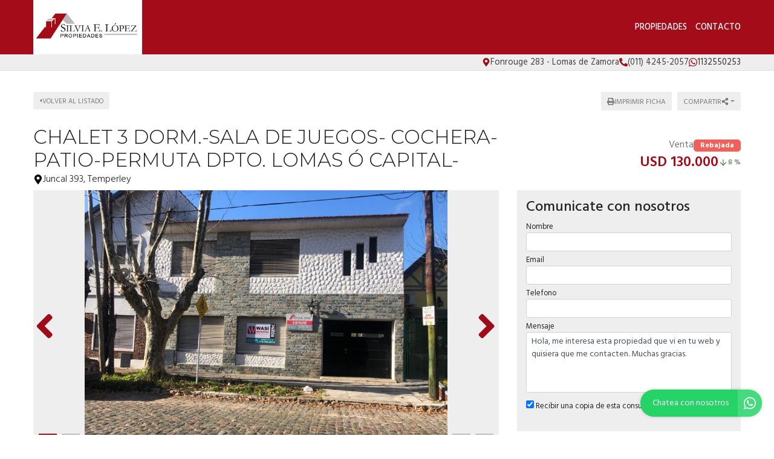

--- FILE ---
content_type: text/html; charset=UTF-8
request_url: https://silviaelopezpropiedades.com/propiedad/460270
body_size: 14025
content:
<!DOCTYPE html>

<html lang="es">

<head>


<!-- Required meta operacion -->
<meta charset="utf-8">
<meta name="viewport" content="width=device-width, initial-scale=1, shrink-to-fit=no">
<link rel="apple-touch-icon" href="/build/images/apple-touch-icon.png" sizes="180x180" />
<link rel="icon" type="image/png" href="/build/images/favicon-32x32.png" sizes="32x32" />
<link rel="icon" type="image/png" href="/build/images/favicon-16x16.png" sizes="16x16" /><link rel="manifest" href="/build/manifest.json">
<link rel="mask-icon" href="/build/images/safari-pinned-tab.svg" color="#5bbad5">
<meta name="msapplication-TileColor" content="#f8ab2c">
<meta name="theme-color" content="#ffffff">

<!-- Bootstrap CSS Templated 2-->
<link href="/build/templates/Template2/css/bootstrap.min.css" rel="stylesheet">
<!-- Diseño -->
<title>Chalet 3 Dorm.-Sala De Juegos- Cochera- Patio-Permuta Dpto. Lomas Ó Capital- - Silvia E. Lopez Propiedades</title>
  
    <meta name="description" content="Chalet 3 Dorm.-Sala De Juegos- Cochera- Patio-Permuta Dpto. Lomas Ó Capital- - Chalets en Temperley - Silvia E. Lopez Propiedades" />
  <meta name="keywords" content="chalets, temperley, chalets en temperley, chalets en temperley, chalet 3 dorm.-sala de juegos- cochera- patio-permuta dpto. lomas ó capital-, silvia e. lopez propiedades" />

    <meta property="og:locale" content="es_ES" />
  <meta property="og:type" content="website" />
  <meta property="og:title" content="Chalet 3 Dorm.-Sala De Juegos- Cochera- Patio-Permuta Dpto. Lomas Ó Capital- - Silvia E. Lopez Propiedades" />
  <meta property="og:description" content="Cochera para un auto-amplio living comedor- ba&amp;ntilde;o- cocina-comedor diario-lavadero- patio-- en pa: 3 dormitorios- sala de juegos &amp;oacute; escritorio-ba&amp;ntilde;o- terraza- muy buen estado- excelente ubicaci&amp;oacute;n- ideal tambi&amp;eacute;n uso profesional-&amp;nbsp; libre de gastos- aceptar&amp;iacute;a d..." />
  <meta property="og:url" content="https://www.silviaelopezpropiedades.com/propiedad/460270" />
  <meta property="og:site_name" content="Silvia E. Lopez Propiedades" />
          <meta property="og:image" content="https://staticbp.com/img/prop_new_b/460/00460270-01.jpg?t=20250724114835" />
  
    <script type="text/javascript">
    function imprimir(){
      myWindow = window.open('/propiedad/460270/imprimir', 'Imprimir propiedad', 'width=800,height=600');
      myWindow.focus();
      myWindow.print(); //DOES NOT WORK
    }
  </script>

  
	
<link href="https://fonts.googleapis.com/css?family=Hind:300,400,500,600,700|Lora:400,400i,700,700i|Montserrat:100,100i,200,200i,300,300i,400,400i,500,500i,600,600i,700,700i,800,800i,900,900i" rel="stylesheet">
<link rel="stylesheet" href="/build/templates/Template2/css/main.css?t=20260118032431" />
<!-- Font Awesome -->

<!-- Swiper -->
<link href="/build/templates/Template2/js/swiper/css/swiper.min.css" rel="stylesheet">
<!-- PhotoSwipe -->
<link rel="stylesheet" href="/build/templates/Template2/js/photoswipe/photoswipe.css"> 
<link rel="stylesheet" href="/build/templates/Template2/js/photoswipe/default-skin/default-skin.css"> 

<style>
/* Estilos                                                                    
******************************************************************************/

:root {
  --color-uno: #a40c19;
}

header {
  background: #a40c19
}

.boton-simple,
.banner {
  color: #a40c19
}

header #menu a.active,
header #menu a:hover{
  opacity: 0.75;
  color: #1a1a1a;
}

header #botonMenu {
  color: #ffffff !important;
}
/*
#sliderHome{
  overflow: hidden;
}*/

.search-code__button:hover {
   background-color: #a40c19 !important;
   border-color: #a40c19 !important;
}


.search-code__btnsearch {
   background-color: #a40c19 !important;
}

#sliderHome #buscadorHome .element-form .buscar:hover,
#formulario .enviar:hover
{ background: #a40c19 }

.bloque_item a .foto .estado
{ 
  background: #a40c19;
  opacity: 0.75;
  text-transform: uppercase;
}

input.precioMoneda:checked+label.moneda,
#buscador .filtrar,
#sliderHome #buscadorHome .element-form .buscar,
.boton-simple:hover,
#formulario .enviar { 
  background: #a40c19;
  border: 1px solid #a40c19;
}

.paginador .pagina.active,
.paginador .pagina:hover {
  background: #a40c19;
}

.precio a{
  color: #a40c19;
}
.bloque_item .texto .datos,
.bloque_item .precio,
.topData a:hover,
.topData .fa,
.topData .svg-inline--fa{ 
  color: #a40c19 
}

.sucursalFooter a:hover,
footer a:hover {
  opacity:0.5;
} 

.call-from-mobile{
  color: #a40c19  
}

#formConsulta .enviar,
#formConsulta .cerrar,
#formTasaciones .enviar,
#formTasaciones .cerrar,
.ficha-propiedad .enviar,
.ficha-propiedad .volver:hover {
  background: #a40c19
}

#formConsulta .enviar,
#formTasaciones .enviar {
  margin-bottom: 5px;
}

.alert-warning,
.alert-success {
  margin-top: 5px;
}  

.ficha-propiedad .enviar {
  margin-bottom: 15px;
}

.sucursalFooter a {
  color: #fff;
}

#sucursales a {
  color: #212529;
}

.call-from-mobile a,
{
  color: #a40c19
}

#buscador .divOpciones .elemCheckbox input:checked~.checkmark,
#buscador .divOpciones .elemRadio input:checked~.checkmark,
.dropdown.show button.ordenar, button.ordenar:hover,
.ficha-propiedad .swiper-container .swiper-pagination .swiper-pagination-bullet.swiper-pagination-bullet-active:hover {
  background: #a40c19;
  border-color: #a40c19
}

.ficha-propiedad .precios h5.precio,
.ficha-propiedad .iconos .icono .fa,
.ficha-propiedad .iconos .icono .svg-inline--fa,
.ficha-propiedad .swiper-container .swiper-newButton-prev,
.ficha-propiedad .swiper-container .swiper-newButton-next
{
  color: #a40c19
}


.ficha-propiedad .swiper-container .swiper-pagination .swiper-pagination-bullet.swiper-pagination-bullet-active {
  background: #a40c19
}

.grecaptcha-badge{
  top: -100%;
  right: 0 !important;
}

.ficha-propiedad .consultarPropiedad{
  background: #a40c19;
}

#actionsMobile .call-from-mobile a{
  width: 100%;
}

.actionMenuHoverMobile .cerrar{
  display: inline-block;
}

.divOpciones{
  max-height: 180px;
  overflow-y: auto;    
  overflow-x: hidden;
}

.no-scroll-y{
  overflow-y: hidden;    
}

.swiper-container-fullscreen{
  margin-top: -100%;
}

.active .swiper-container-fullscreen{
  margin-top: 0%;
}

#sucursales .red{
  background-color: #a40c19;
}

#sliderHome .carousel .carousel-item .carousel-caption {
  position:absolute;
  bottom:0;
  right: 0;
  left: 0;
  background: rgba(0,0,0,0.25);
  padding:20px;
}
#sliderHome .carousel .carousel-item .carousel-caption:empty {
  padding:0;
}

#sliderHome .carousel .carousel-item .carousel-caption h1 {
  margin:0 0 5px 0; font-size:1.5rem; line-height:1.5rem; color:#ffffff; text-shadow: 0 0 5px rgba(0,0,0,0.25); text-transform: uppercase
}
#sliderHome .carousel .carousel-item .carousel-caption h3 {
  margin:0 0 5px 0; font-size:1rem; line-height:1rem; color:#ffffff; text-shadow: 0 0 5px rgba(0,0,0,0.25); text-transform: uppercase
}
#sliderHome .carousel .carousel-item .carousel-caption p {
  margin:0 0 5px 0; color:#ffffff; text-shadow: 0 0 5px rgba(0,0,0,0.25); display:none;
}

.btnSliderDos{
  color:#FFFFFF;
  -webkit-transition: all 500ms ease;
  -moz-transition: all 500ms ease;
  -ms-transition: all 500ms ease;
  -o-transition: all 500ms ease;
  transition: all 500ms ease;
  background:#a40c19;
}

.btnSliderDos:hover{
  background:#a40c19;
  color:#ffffff;
}

#sliderHome.sliderDos,
#sliderHome .carousel .carousel-item  {
  height: 400px;
}

#formTasaciones .labelForm .numero {
  background:#a40c19;
}

#formTasaciones .opcionTasacion input[type="radio"]:checked + label,
#formTasaciones .opcionTasacion input[type="checkbox"]:checked + label {
   background:#a40c19;
   color:#ffffff;
}

@media (min-width: 786px) {

  header #menu a {
    color: #ffffff !important;
  }

  header #menu a.active,
  header #menu a:hover{
    color: #ffffff !important;
  }

  #sliderHome.sliderDos,
  #sliderHome .carousel .carousel-item  {
    height: 500px;
  }

  #sliderHome .carousel .carousel-item .carousel-caption p {
    display:block
  }
  
  div#formConsulta {
          padding: 0px !important;
      background-color: white !important; 
  }
}

                                      #buscadorHome h1 {
      color: #ffffff !important;
      font-size: 2.18rem !important;
      text-shadow: rgb(255, 255, 255) 0px 0px 0px;
    }
    @media (max-width: 768px) {
        #buscadorHome h1 {
      font-size: 1rem !important;
    }
  }



.search-code__modal__tooltip{
  position: absolute;
  z-index: 3;
  font-size: 12px;
  padding: 10px 8px;
  background-color: #a40c19;
  top: 0;
  border-radius: 10px;
  left: 0;
  transform: translate(0, -50px);
  width: 257px;
  text-align: center;
  color: white;
  opacity:1
}

.search-code__modal__tooltip:after{
  content: "";
  position: absolute;
  top: 95%;
  left: 50%;
  margin-left: -19px;
  border-width: 10px;
  border-style: solid;
  border-color: #a40c19 transparent transparent transparent;
}

@media(min-width:768px){
  .search-code__modal__tooltip{
    display:none;
    opacity: 0
  }

  #searchCodeInput:hover + .search-code__modal__tooltip{
    opacity: 1;
    display:block;
    transform: translate(-25px, -50px);
  }
}


.sw__subtitle, .sw__description h2{
  color: #a40c19 !important;
}

</style>


  <link href="/build/templates/Template2/css/jquery.gridrotator.css" rel="stylesheet">

                                                        <script type="application/ld+json">
        {
            "@context": "https://schema.org/",
            "@type": "RealEstateListing",
            "name": "CHALET 3 dorm.-sala de juegos- COCHERA- PATIO-PERMUTA DPTO. LOMAS ó CAPITAL-",
                            "image": [
                    "https://staticbp.com/img/prop_new_b/460/00460270-01.jpg?t=20250724114835","https://staticbp.com/img/prop_new_b/460/00460270-02.jpg?t=20250724114835","https://staticbp.com/img/prop_new_b/460/00460270-03.jpg?t=20250724114836","https://staticbp.com/img/prop_new_b/460/00460270-04.jpg?t=20250724114836","https://staticbp.com/img/prop_new_b/460/00460270-05.jpg?t=20250724114836","https://staticbp.com/img/prop_new_b/460/00460270-06.jpg?t=20250724114836","https://staticbp.com/img/prop_new_b/460/00460270-07.jpg?t=20250724114836","https://staticbp.com/img/prop_new_b/460/00460270-08.jpg?t=20250724114836","https://staticbp.com/img/prop_new_b/460/00460270-09.jpg?t=20250724114836","https://staticbp.com/img/prop_new_b/460/00460270-10.jpg?t=20250724114837","https://staticbp.com/img/prop_new_b/460/00460270-11.jpg?t=20250724114837","https://staticbp.com/img/prop_new_b/460/00460270-12.jpg?t=20250724114837","https://staticbp.com/img/prop_new_b/460/00460270-13.jpg?t=20250724114837","https://staticbp.com/img/prop_new_b/460/00460270-14.jpg?t=20250724114837","https://staticbp.com/img/prop_new_b/460/00460270-15.jpg?t=20250724114837","https://staticbp.com/img/prop_new_b/460/00460270-16.jpg?t=20250724114837","https://staticbp.com/img/prop_new_b/460/00460270-17.jpg?t=20250724114837","https://staticbp.com/img/prop_new_b/460/00460270-18.jpg?t=20250724114838","https://staticbp.com/img/prop_new_b/460/00460270-19.jpg?t=20250724114838","https://staticbp.com/img/prop_new_b/460/00460270-20.jpg?t=20250724114838","https://staticbp.com/img/prop_new_b/460/00460270-21.jpg?t=20250724114838","https://staticbp.com/img/prop_new_b/460/00460270-22.jpg?t=20250724114838","https://staticbp.com/img/prop_new_b/460/00460270-23.jpg?t=20250724114838","https://staticbp.com/img/prop_new_b/460/00460270-24.jpg?t=20250724114838","https://staticbp.com/img/prop_new_b/460/00460270-25.jpg?t=20250724114838","https://staticbp.com/img/prop_new_b/460/00460270-26.jpg?t=20250724114839","https://staticbp.com/img/prop_new_b/460/00460270-27.jpg?t=20250724114839","https://staticbp.com/img/prop_new_b/460/00460270-28.jpg?t=20250724114839","https://staticbp.com/img/prop_new_b/460/00460270-29.jpg?t=20250724114839","https://staticbp.com/img/prop_new_b/460/00460270-30.jpg?t=20250724114839","https://staticbp.com/img/prop_new_b/460/00460270-31.jpg?t=20250724114839","https://staticbp.com/img/prop_new_b/460/00460270-32.jpg?t=20250724114839"
                ],
                        "description": "Cochera para un auto-amplio living comedor- ba&amp;ntilde;o- cocina-comedor diario-lavadero- patio-- en pa: 3 dormitorios- sala de juegos &amp;oacute; escritorio-ba&amp;ntilde;o- terraza- muy buen estado- excelente ubicaci&amp;oacute;n- ideal tambi&amp;eacute;n uso profesional-&amp;nbsp; libre de gastos- aceptar&amp;iacute;a d...",
            "datePosted": "2019-07-03",
                        "mainEntityOfPage": {
                "@type": "WebPage",
                "@id": "https://silviaelopezpropiedades.com/propiedad/460270"
            }
        }
    </script>
    <script type="application/ld+json">
    {
        "@context": "http://schema.org",
        "@type": "BreadcrumbList",
        "itemListElement": [
            {
                "@type": "ListItem",
                "position": 1,
                "item": {
                    "@type": "WebPage",
                    "@id": "https://www.silviaelopezpropiedades.com",
                    "name": "Silvia E. Lopez Propiedades",
                    "image": "https://www.staticbp.com/img/inmobiliarias/silviae.png",
                    "url": "https://www.silviaelopezpropiedades.com"
                }
            },
            {
                "@type": "ListItem",
                "position": 2,
                "item": {
                    "@type": "House",
                    "@id": "https://silviaelopezpropiedades.com/propiedad/460270",
                    "name": "CHALET 3 dorm.-sala de juegos- COCHERA- PATIO-PERMUTA DPTO. LOMAS ó CAPITAL-",
                                            "image": "https://staticbp.com/img/prop_new_b/460/00460270-01.jpg?t=20250724114835",
                                        "url": "https://silviaelopezpropiedades.com/propiedad/460270",
                    "description": "COCHERA PARA UN AUTO-AMPLIO LIVING COMEDOR- BA&amp;Ntilde;O- COCINA-COMEDOR DIARIO-LAVADERO- PATIO-- EN PA: 3 DORMITORIOS- SALA DE JUEGOS &amp;oacute; ESCRITORIO-BA&amp;Ntilde;O- TERRAZA- MUY BUEN ESTADO- EXCELENTE UBICACI&amp;Oacute;N- IDEAL TAMBI&amp;Eacute;N USO PROFESIONAL-&amp;nbsp; LIBRE DE GASTOS- ACEPTAR&amp;Iacute;A DEPARTAMENTO EN CABA &amp;oacute; EN LA ZONA- CONS&amp;Uacute;LTENOS- EN COM&amp;Uacute;N CON WASI PROPIEDADES.-",
                    "telephone": "+54 011 4245-2057",
                    "address": {
                        "@type": "PostalAddress",
                        "streetAddress": "Juncal 393, Temperley"
                    }
                                            , "numberOfRooms": 5
                                                                , "numberOfBedrooms": 3
                                                                , "geo": {
                            "@type": "GeoCoordinates",
                            "latitude": "-34.7685759",
                            "longitude": "-58.3931553"
                        }
                                    }
            }
        ]
    }
    </script>

</head>

<body>
        
            
  <header class="logoheader_t3_H">
	<div class="container">
		<div class="row">
			<div class="col-md-2 col-sm-12">
				<div class="d-table w-100 h-100">
					<div class="d-table-cell align-middle">
																																									<a class="logoheader_t2_H" href="/"><img src="https://www.staticbp.com/img/inmobiliarias/silviae.png" /></a>
												<button class="botonMenu" id="botonMenu" data-toggle="collapse" href="#menu" role="button" aria-expanded="false" aria-controls="menu">
							<img 
								src="/build/templates/Template2/images/iconos/icon_bars.svg"
								alt="menu"
								class="botonMenu__icon"
							/>
						</button>
					</div>
				</div>
			</div>
			<div class="col-md-10 col-sm-12 text-right">
				<div class="d-table w-100 h-100">
					<div class="d-table-cell align-middle">

						<div id="menu" class="collapse">

																					
																					    <a href="/propiedades">Propiedades</a>
														
														
																						<a href="/contacto" class="stats" data-stats="boton_ver_datos">Contacto</a>
														
														
						</div>
					</div>
				</div>
			</div>
		</div>
	</div>
</header>

<div class="topData d-none d-sm-block">
	<div class="container">
		<div class="row">
			<div class="col-12 text-right topData__bar">

																	<div class="topData__item">
						<img 
							alt="Direccion"
							class="topData__icon"
							src="/build/templates/Template2/images/iconos/icon_location.svg"
						/>
						<p class="topData__item-txt">Fonrouge 283 - Lomas de Zamora</p>
					</div>
				
													<div class="topData__item">
						<img 
							alt="Telefono"
							class="topData__icon"
							src="/build/templates/Template2/images/iconos/icon_phone.svg"
						/>
						<p class="topData__item-txt">(011) 4245-2057</p>
					</div>
				
																																																						<a href="https://api.whatsapp.com/send?phone=5491132550253&amp;text=Hola, me interesa esta propiedad que vi en tu web https://www.silviaelopezpropiedades.com/propiedad/460270 y quisiera que me contacten." class="stats js-whatsapp topData__item" data-stats="boton_whatsapp" target="_blank">
							<img  alt="Whatsapp" class="topData__icon" src="/build/templates/Template2/images/iconos/icon_whatsapp.svg" />
							<p class="topData__item-txt">1132550253</p>
						</a>
									
									<div class="topData__redes">
																																																																													</div>
				
			</div>
		</div>
	</div>
</div>

  <section class="container ficha-propiedad">

    <div class="row actionsPropiedadMobile rowtop-ficha">
      <div class="">
        <a href="/propiedades" class="volver">
          <img 
            src="/build/templates/Template2/images/iconos/icon_caret-left.svg"
            class="volver__icon"
            alt="Volver"
          />
          <p>Volver al listado</p>
        </a>
      </div>
      
      <div class="text-right">
        <button onclick="javascript:imprimir();" target="_blank" class="ordenar d-none d-sm-inline ficha-btn">
          <img 
              src="/build/templates/Template2/images/iconos/icon_print.svg"
              class="ficha-btn__icon"
              alt="imprimir"
            /> 
          <p>Imprimir ficha</p>
        </button>

        <div class="dropdown compartir d-inline">

          <button class="ordenar dropdown-toggle ficha-btn" id="dropdownMenuButton" data-toggle="dropdown" aria-haspopup="true" aria-expanded="false" >
            <p>Compartir</p> 
            <img 
              src="/build/templates/Template2/images/iconos/icon_share-alt.svg"
              class="ficha-btn__icon"
              alt="compartir"
            />
          </button>
          
          <div class="dropdown-menu" aria-labelledby="dropdownMenuButton">
            <small>
              <a class="dropdown-item stats esFicha" data-stats="boton_compartir" href="https://www.facebook.com/sharer/sharer.php?u=https://www.silviaelopezpropiedades.com/propiedad/460270" target="_blank">
                <img src="/build/templates/Template2/images/iconos/redes/icon_facebook.svg" class="dropdown-item__icon" />
                Facebook
              </a>
              <a class="dropdown-item stats esFicha" data-stats="boton_compartir" href="https://twitter.com/intent/tweet?status=https://www.silviaelopezpropiedades.com/propiedad/460270" target="_blank">
                <img src="/build/templates/Template2/images/iconos/redes/icon_twitter-x.svg" class="dropdown-item__icon" /> 
                Twitter
              </a>
              <a class="dropdown-item stats esFicha" data-stats="boton_compartir" href="https://api.whatsapp.com/send?text=https://www.silviaelopezpropiedades.com/propiedad/460270" target="_blank">
                <img src="/build/templates/Template2/images/iconos/icon_whatsapp.svg" class="dropdown-item__icon" />
                Whatsapp
              </a>
              <a class="dropdown-item stats esFicha" data-stats="boton_compartir" href="mailto:?subject=CHALET+3+dorm.-sala+de+juegos-+COCHERA-+PATIO-PERMUTA+DPTO.+LOMAS+ó+CAPITAL-&body=https://www.silviaelopezpropiedades.com/propiedad/460270" target="_blank">
                <img src="/build/templates/Template2/images/iconos/icon_envelope.svg" class="dropdown-item__icon" /> 
                Email
              </a>
            </small>
          </div>
        </div>
      </div>

    </div>

    <div class="row">
      <div class="col-md-8 col-sm-12">
                
        <h3 class="titulo">
          CHALET 3 dorm.-sala de juegos- COCHERA- PATIO-PERMUTA DPTO. LOMAS ó CAPITAL-
        </h3>

        <div>

          <h4 class="direccion">
            
            <img 
              src="/build/templates/Template2/images/iconos/icon_location.svg"
              alt="direccion"
              class="direccion__icon"
            /> 
            Juncal 393, Temperley
            

            
            
          </h4>

        </div>


      </div>
            <div class="col-md-4 col-sm-12">
        <div class="container no-padding precios">
          <div class="row  row-tag precios-row" style="margin-top: 15px;">
                          <div class="">
              <div class="precios__header">
                <h6 class="operacion">Venta</h6>
                                  <div class="tag-container">
                    <div class="tag tag--danger tag--small">Rebajada</div>
                  </div>
                              </div>
                <div class="precio">
                  <h5 class="precio">
                                          <p style="margin: 0; display: flex; justify-content: flex-end;">
                        USD 130.000
                                                  <span style="font-size: .75rem; display: flex; align-items: center; color: #2e6830; white-space: nowrap; font-weight: 400;"><img src="https://www.buscadorprop.com.ar/build/images/rebaja.svg" alt="Rebaja" /> 8 %</span>
                                              </p>
                                      </h5>
                </div>
              </div>
                      </div>
        </div>

              </div>
    </div>
    <div class="row">
      <div class="col-md-8 col-sm-12">
                                  <div id="galeriaPropiedad">
            <button id="galeriaPropiedadCerrar">
              <img 
                src="/build/templates/Template2/images/iconos/icon_times.svg"
                class="galeria-close__icon"
                alt="Cerrar galería"
              />
            </button>
            <div class="swiper-container">
              <div class="swiper-wrapper">
                                                                                                                                                                      <div class="swiper-slide">
                      <a class="callFullScreen">
                        <img src="https://staticbp.com/img/prop_new_b/460/00460270-01.jpg?t=20250724114835" />
                      </a>
                    </div>
                                      <div class="swiper-slide">
                      <a class="callFullScreen">
                        <img src="https://staticbp.com/img/prop_new_b/460/00460270-02.jpg?t=20250724114835" />
                      </a>
                    </div>
                                      <div class="swiper-slide">
                      <a class="callFullScreen">
                        <img src="https://staticbp.com/img/prop_new_b/460/00460270-03.jpg?t=20250724114836" />
                      </a>
                    </div>
                                      <div class="swiper-slide">
                      <a class="callFullScreen">
                        <img src="https://staticbp.com/img/prop_new_b/460/00460270-04.jpg?t=20250724114836" />
                      </a>
                    </div>
                                      <div class="swiper-slide">
                      <a class="callFullScreen">
                        <img src="https://staticbp.com/img/prop_new_b/460/00460270-05.jpg?t=20250724114836" />
                      </a>
                    </div>
                                      <div class="swiper-slide">
                      <a class="callFullScreen">
                        <img src="https://staticbp.com/img/prop_new_b/460/00460270-06.jpg?t=20250724114836" />
                      </a>
                    </div>
                                      <div class="swiper-slide">
                      <a class="callFullScreen">
                        <img src="https://staticbp.com/img/prop_new_b/460/00460270-07.jpg?t=20250724114836" />
                      </a>
                    </div>
                                      <div class="swiper-slide">
                      <a class="callFullScreen">
                        <img src="https://staticbp.com/img/prop_new_b/460/00460270-08.jpg?t=20250724114836" />
                      </a>
                    </div>
                                      <div class="swiper-slide">
                      <a class="callFullScreen">
                        <img src="https://staticbp.com/img/prop_new_b/460/00460270-09.jpg?t=20250724114836" />
                      </a>
                    </div>
                                      <div class="swiper-slide">
                      <a class="callFullScreen">
                        <img src="https://staticbp.com/img/prop_new_b/460/00460270-10.jpg?t=20250724114837" />
                      </a>
                    </div>
                                      <div class="swiper-slide">
                      <a class="callFullScreen">
                        <img src="https://staticbp.com/img/prop_new_b/460/00460270-11.jpg?t=20250724114837" />
                      </a>
                    </div>
                                      <div class="swiper-slide">
                      <a class="callFullScreen">
                        <img src="https://staticbp.com/img/prop_new_b/460/00460270-12.jpg?t=20250724114837" />
                      </a>
                    </div>
                                      <div class="swiper-slide">
                      <a class="callFullScreen">
                        <img src="https://staticbp.com/img/prop_new_b/460/00460270-13.jpg?t=20250724114837" />
                      </a>
                    </div>
                                      <div class="swiper-slide">
                      <a class="callFullScreen">
                        <img src="https://staticbp.com/img/prop_new_b/460/00460270-14.jpg?t=20250724114837" />
                      </a>
                    </div>
                                      <div class="swiper-slide">
                      <a class="callFullScreen">
                        <img src="https://staticbp.com/img/prop_new_b/460/00460270-15.jpg?t=20250724114837" />
                      </a>
                    </div>
                                      <div class="swiper-slide">
                      <a class="callFullScreen">
                        <img src="https://staticbp.com/img/prop_new_b/460/00460270-16.jpg?t=20250724114837" />
                      </a>
                    </div>
                                      <div class="swiper-slide">
                      <a class="callFullScreen">
                        <img src="https://staticbp.com/img/prop_new_b/460/00460270-17.jpg?t=20250724114837" />
                      </a>
                    </div>
                                      <div class="swiper-slide">
                      <a class="callFullScreen">
                        <img src="https://staticbp.com/img/prop_new_b/460/00460270-18.jpg?t=20250724114838" />
                      </a>
                    </div>
                                      <div class="swiper-slide">
                      <a class="callFullScreen">
                        <img src="https://staticbp.com/img/prop_new_b/460/00460270-19.jpg?t=20250724114838" />
                      </a>
                    </div>
                                      <div class="swiper-slide">
                      <a class="callFullScreen">
                        <img src="https://staticbp.com/img/prop_new_b/460/00460270-20.jpg?t=20250724114838" />
                      </a>
                    </div>
                                      <div class="swiper-slide">
                      <a class="callFullScreen">
                        <img src="https://staticbp.com/img/prop_new_b/460/00460270-21.jpg?t=20250724114838" />
                      </a>
                    </div>
                                      <div class="swiper-slide">
                      <a class="callFullScreen">
                        <img src="https://staticbp.com/img/prop_new_b/460/00460270-22.jpg?t=20250724114838" />
                      </a>
                    </div>
                                      <div class="swiper-slide">
                      <a class="callFullScreen">
                        <img src="https://staticbp.com/img/prop_new_b/460/00460270-23.jpg?t=20250724114838" />
                      </a>
                    </div>
                                      <div class="swiper-slide">
                      <a class="callFullScreen">
                        <img src="https://staticbp.com/img/prop_new_b/460/00460270-24.jpg?t=20250724114838" />
                      </a>
                    </div>
                                      <div class="swiper-slide">
                      <a class="callFullScreen">
                        <img src="https://staticbp.com/img/prop_new_b/460/00460270-25.jpg?t=20250724114838" />
                      </a>
                    </div>
                                      <div class="swiper-slide">
                      <a class="callFullScreen">
                        <img src="https://staticbp.com/img/prop_new_b/460/00460270-26.jpg?t=20250724114839" />
                      </a>
                    </div>
                                      <div class="swiper-slide">
                      <a class="callFullScreen">
                        <img src="https://staticbp.com/img/prop_new_b/460/00460270-27.jpg?t=20250724114839" />
                      </a>
                    </div>
                                      <div class="swiper-slide">
                      <a class="callFullScreen">
                        <img src="https://staticbp.com/img/prop_new_b/460/00460270-28.jpg?t=20250724114839" />
                      </a>
                    </div>
                                      <div class="swiper-slide">
                      <a class="callFullScreen">
                        <img src="https://staticbp.com/img/prop_new_b/460/00460270-29.jpg?t=20250724114839" />
                      </a>
                    </div>
                                      <div class="swiper-slide">
                      <a class="callFullScreen">
                        <img src="https://staticbp.com/img/prop_new_b/460/00460270-30.jpg?t=20250724114839" />
                      </a>
                    </div>
                                      <div class="swiper-slide">
                      <a class="callFullScreen">
                        <img src="https://staticbp.com/img/prop_new_b/460/00460270-31.jpg?t=20250724114839" />
                      </a>
                    </div>
                                      <div class="swiper-slide">
                      <a class="callFullScreen">
                        <img src="https://staticbp.com/img/prop_new_b/460/00460270-32.jpg?t=20250724114839" />
                      </a>
                    </div>
                                                </div>
                                            <!-- Pagination -->
                <div class="swiper-pagination swiper-pagination-bullets"></div>
                <!-- Arrows -->
                <div class="swiper-newButton-prev">
                  <img 
                    alt="left"
                    src="/build/templates/Template2/images/iconos/icon_angle-left.svg"
                    class="swiperPag__icon"
                  />
                </div>
                <div class="swiper-newButton-next">
                  <img 
                    alt="right"
                    src="/build/templates/Template2/images/iconos/icon_angle-right.svg"
                    class="swiperPag__icon"
                  />
                </div>
                          </div>
          </div>
                        <span class="subtitulo">Características</span>
        <div class="iconos container container-fluid no-padding">
          <div class="row">
            <div class="col-md-4 col-sm-6 col-6">
              <div class="icono caracteristicas">
                <img 
                    alt="tipo"
                    src="/build/templates/Template2/images/iconos/icon_home.svg"
                    class="caracteristicas__icon"
                  />
                  Chalets
              </div>
            </div>
                          <div class="col-md-4 col-sm-6 col-6">
                <div class="icono caracteristica">
                  <img 
                    alt="ambiente"
                    src="/build/templates/Template2/images/iconos/icon_home.svg"
                    class="caracteristicas__icon"
                  />
                  más de 4 ambientes                </div>
              </div>
                                      <div class="col-md-4 col-sm-6 col-6">
                <div class="icono caracteristicas" itemprop="numberOfRooms">
                  <img 
                    alt="dormitorio"
                    src="/build/templates/Template2/images/iconos/icon_bed.svg"
                    class="caracteristicas__icon"
                  />
                  3 dormitorios                </div>
              </div>
                        
                    
              <div class="col-md-4 col-sm-6 col-6">
                <div class="icono caracteristicas">
                  <img 
                    alt="baños"
                    src="/build/templates/Template2/images/iconos/icon_shower.svg"
                    class="caracteristicas__icon"
                  />
                  2 baños                </div>
              </div>
            
            
            
            
                          <div class="col-md-4 col-sm-6 col-6">
                <div class="icono caracteristicas">
                                    <img 
                    alt="cochera"
                    src="/build/templates/Template2/images/iconos/icon_car-side.svg"
                    class="caracteristicas__icon"
                  /> 
                  1 cochera
                </div>
              </div>
            
            
            
            
            
                          <div class="col-md-4 col-sm-6 col-6">
                <div class="icono caracteristicas"> 
                  <img 
                    alt="permuta"
                    src="/build/templates/Template2/images/iconos/icon_handshake.svg"
                    class="caracteristicas__icon"
                  />
                  Acepta permuta
                </div>
              </div>
            
                          <div class="col-md-4 col-sm-6 col-6">
                <div class="icono caracteristicas">
                  <img 
                    alt="superficie"
                    src="/build/templates/Template2/images/iconos/icon_object-ungroup.svg"
                    class="caracteristicas__icon"
                  />  
                  Sup. cubierta 184m<sup>2</sup>
                </div>
              </div>
            
            
                        
                        
                        
                        
                        
                                      <div class="col-md-4 col-sm-6 col-6">
                <div class="icono caracteristicas">
                  <img 
                    alt="situacion"
                    src="/build/templates/Template2/images/iconos/icon_signal.svg"
                    class="caracteristicas__icon"
                  />
                  Estado: Muy bueno
                </div>
              </div>
            
                        
                                      <div class="col-md-4 col-sm-6 col-6">
                <div class="icono caracteristicas">
                  <img 
                    alt="superficie"
                    src="/build/templates/Template2/images/iconos/icon_paw.svg"
                    class="caracteristicas__icon"
                  />
                  Acepta mascotas
                </div>
              </div>
            
            
          </div>

        </div>

                  <span class="subtitulo">Acerca de la propiedad</span>
          <p class="descripcion">COCHERA PARA UN AUTO-AMPLIO LIVING COMEDOR- BA&Ntilde;O- COCINA-COMEDOR DIARIO-LAVADERO- PATIO-- EN PA: 3 DORMITORIOS- SALA DE JUEGOS &oacute; ESCRITORIO-BA&Ntilde;O- TERRAZA- MUY BUEN ESTADO- EXCELENTE UBICACI&Oacute;N- IDEAL TAMBI&Eacute;N USO PROFESIONAL-&nbsp; LIBRE DE GASTOS- ACEPTAR&Iacute;A DEPARTAMENTO EN CABA &oacute; EN LA ZONA- CONS&Uacute;LTENOS- EN COM&Uacute;N CON WASI PROPIEDADES.-</p>
        
        
                
          <span class="subtitulo">Ubicación</span>

          <div class="mapa" id="mapG"></div>

        
                

      </div>

                

      <div class="col-md-4 col-sm-12">
                          <div id="formConsultaItem">

    <div class="actionMenuHoverMobile text-left">
      <div class="cerrar" data-toggle="collapse" href="#formConsultaItem" role="button" aria-expanded="false" aria-controls="formConsultaItem">
        <img 
            src="/build/templates/Template2/images/iconos/icon_caret-left.svg"
            class="cerrar__icon"
            alt="cerrar"
          />
        Volver
      </div>
    </div>

            <div class="container d-block d-md-none">
            <div class="row">
                <div class="">
                    <span class="subtitulo">Consultar por propiedad</span>
                </div>
            </div>
            <div class="row">
                <div class="col-sm-12 no-padding">
                                            <div class="fotoConsultaMobile" style="background: url(https://staticbp.com/img/prop_new_b/460/00460270-01.jpg?t=20250724114835) no-repeat center center; background-size:cover"></div>
                                        <span class="subtitulo">
                        <small>
                            Chalet 3 Dorm.-Sala De Juegos- Cochera- Patio-Permuta Dpto. Lomas Ó Capital-<br>
                             
                                                                    <small>Venta</small><br>
                                    <strong>USD 130.000</strong><br>
                                                                                    </small>
                    </span>
                </div>
            </div>
            <br>
        </div>
    

    
    <span class="subtitulo d-none d-sm-block">Comunicate con nosotros</span>


    <form action="/mail/post/consulta" method="post" name="consulta_form" id="form-consulta-prop" class="formulario onSubmit">
        <input type="hidden" name="recaptcha_token">
        <div>
            <input type="hidden" id="consulta_form_tiempo" name="consulta_form[tiempo]" value="1768717471.1031" />
            <input type="hidden" id="consulta_form_apellido" name="consulta_form[apellido]" />
                 
            <label for="consulta_form_nombre" class="required">Nombre</label> 
            <input type="text" id="consulta_form_nombre" name="consulta_form[nombre]" required="required" class="campo01 form-control form-control-sm" placeholder="" required="true" />
            <p class="form-item__messages text-danger d-none" id="consulta_form_nombre_error"><img alt="error" class="form-item__validation-icon" src="/build/templates/Template2/images/iconos/icon_exclamation-circle.svg"/><span class="ml-1"></span></p>
            <label for="consulta_form_email" class="required">Email</label>
            <input type="email" id="consulta_form_email" name="consulta_form[email]" required="required" class="campo01 form-control form-control-sm" placeholder="" required="true" />
            <p class="form-item__messages text-danger d-none" id="consulta_form_email_error"><img alt="error" class="form-item__validation-icon" src="/build/templates/Template2/images/iconos/icon_exclamation-circle.svg"/><span class="ml-1"></span></p>
            <label for="consulta_form_telefono" class="required">Telefono</label>
            <input type="text" id="consulta_form_telefono" name="consulta_form[telefono]" required="required" class="campo01 form-control form-control-sm" placeholder="" required="true" />
            <p class="form-item__messages text-danger d-none" id="consulta_form_telefono_error"><img alt="error" class="form-item__validation-icon" src="/build/templates/Template2/images/iconos/icon_exclamation-circle.svg"/><span class="ml-1"></span></p>
                        <label for="consulta_form_mensaje" class="required">Mensaje</label>
            <textarea id="consulta_form_mensaje" name="consulta_form[mensaje]" required="required" class="campo02 form-control form-control-sm textarea" rows="8" placeholder="" required="true">Hola, me interesa esta propiedad que vi en tu web y quisiera que me contacten. Muchas gracias.</textarea>
            <p class="form-item__messages text-danger d-none" id="consulta_form_mensaje_error"><img alt="error" class="form-item__validation-icon" src="/build/templates/Template2/images/iconos/icon_exclamation-circle.svg"/><span class="ml-1"></span></p>
                        <label class="copiaMail"><input type="checkbox" name="copia" value="1" checked> Recibir una copia de esta consulta por mail</label>

            <input type="hidden" name="_token" value="1b803e94c85.isTmfUvM7YvkT12mgOlZLD4nYKV7w41mXnz_zJ92fOg.8vXeCx6EuuCJd2XqsaoAR2RPM500oNtRbAyU9cwbTJ68k7QHBri43MkfCA">

            <input type="hidden" id="consulta_form_inmobiliaria" name="consulta_form[inmobiliaria]" value="632" />
            <input type="hidden" id="consulta_form_grupo" name="consulta_form[grupo]" />
            <input type="hidden" id="consulta_form_propiedad" name="consulta_form[propiedad]" value="460270" />
            <input type="hidden" id="consulta_form_emprendimiento" name="consulta_form[emprendimiento]" />
                    
            <button class="g-recaptcha enviar js-contacto">ENVIAR</button>
        </div>
    </form>

    <div class="status alert alert-warning errors" style="display: none;text-align:left">
        <strong><img  alt="info" class="alert-message__icon alert-message__icon--warning" src="/build/templates/Template2/images/iconos/icon_exclamation-circle.svg" /> No se pudo enviar su mensaje</strong>
        Inténtelo nuevamente más tarde

    </div>


    <div class="status alert alert-success success" style="display: none;text-align:left">

        <strong><img alt="info" class="alert-message__icon alert-message__icon--success" src="/build/templates/Template2/images/iconos/icon_check.svg" /> Muchas gracias</strong>
        Tu mensaje fue enviado correctamente

    </div>



    <div class="enviando" style="display: none;">
        <img alt="cargando" class="enviando__spinner" src="/build/templates/Template2/images/iconos/icon_spinner.svg"
 />    
    </div>

</div>               </div>
    
    </div>

        
        	<hr>
	<span class="subtitulo">Propiedades relacionadas</span>	
	<div class="row">
					<div class="col-md-3 col-sm-6 col-xs-12">
				<div class="bloque_item">
	<a href="/propiedad/399437">
		<div class="foto"  style="background: url(https://staticbp.com/img/prop_new_b/399/00399437-01.jpg?t=20180227171610) no-repeat center center; background-size:cover" >
			<div class="hover"></div>
			
						<div class="operacion">
				<div class="op">
					Venta
				</div><br>
							</div>
											</div>
		<div class="texto">
			<h5>Chalets - Temperley</h5>
							<h3>CHALET 3 DORM.- PISCINA- LOTE 8,66 X 36</h3>
						<div class="direccion">
				<img 
					alt="direccion"
					class="direccion__icon direccion__icon--small"
					src="/build/templates/Template2/images/iconos/icon_location.svg"
				/>			
				<p class="direccion__txt">Juramento 1375</p>
			</div>
			<p class="datos">
													<span data-toggle="tooltip" data-placement="top" title="4 ambientes">
						4 
						<img alt="ambientes" class="datos__icon" src="/build/templates/Template2/images/iconos/object-group.svg"
/>
					</span>
																
					<span data-toggle="tooltip" data-placement="top" title="3 dormitorios">
						3 
						<img alt="dormitorios" class="datos__icon" src="/build/templates/Template2/images/iconos/icon_bed.svg"
/>
					</span>
																					<span data-toggle="tooltip" data-placement="top" title="2 baños">
						2
						<img alt="baños" class="datos__icon" src="/build/templates/Template2/images/iconos/icon_bath.svg"
/>
					</span>
																																	<span data-toggle="tooltip" data-placement="top" title="Cochera">
						<img alt="dormitorios" class="datos__icon" src="/build/templates/Template2/images/iconos/icon_car-side.svg"
/>
					</span>
															</p>
		</div>
		<div>
			<div class="precio" >
								<div class="precio__rebaja">
					USD 140.000
									</div>
			</div>
		</div>
	</a>
</div>			</div>
					<div class="col-md-3 col-sm-6 col-xs-12">
				<div class="bloque_item">
	<a href="/propiedad/551866">
		<div class="foto"  style="background: url(https://staticbp.com/img/prop_new_b/551/00551866-01.jpg?t=20220427141707) no-repeat center center; background-size:cover" >
			<div class="hover"></div>
			
						<div class="operacion">
				<div class="op">
					Venta
				</div><br>
							</div>
												<div class="card__tags">
				
								    <div class="tag-container tag-container--other" style="">
                    <span class="tag tag--chance tag--small">Oportunidad</span>
                </div>
			</div>
					</div>
		<div class="texto">
			<h5>Chalets - Lomas de Zamora</h5>
							<h3>SOBRE LOTE DE 10 X 30- LINDO BARRIO-</h3>
						<div class="direccion">
				<img 
					alt="direccion"
					class="direccion__icon direccion__icon--small"
					src="/build/templates/Template2/images/iconos/icon_location.svg"
				/>			
				<p class="direccion__txt">Falucho 779</p>
			</div>
			<p class="datos">
													<span data-toggle="tooltip" data-placement="top" title="3 ambientes">
						3 
						<img alt="ambientes" class="datos__icon" src="/build/templates/Template2/images/iconos/object-group.svg"
/>
					</span>
																
					<span data-toggle="tooltip" data-placement="top" title="2 dormitorios">
						2 
						<img alt="dormitorios" class="datos__icon" src="/build/templates/Template2/images/iconos/icon_bed.svg"
/>
					</span>
																					<span data-toggle="tooltip" data-placement="top" title="1 baño">
						1
						<img alt="baños" class="datos__icon" src="/build/templates/Template2/images/iconos/icon_bath.svg"
/>
					</span>
																													<span data-toggle="tooltip" data-placement="top" title="Jardín">
						<img alt="dormitorios" class="datos__icon" src="/build/templates/Template2/images/iconos/icon_seedling.svg"
/>
					</span>
													<span data-toggle="tooltip" data-placement="top" title="Cochera">
						<img alt="dormitorios" class="datos__icon" src="/build/templates/Template2/images/iconos/icon_car-side.svg"
/>
					</span>
															</p>
		</div>
		<div>
			<div class="precio" >
								<div class="precio__rebaja">
					USD 110.000
									</div>
			</div>
		</div>
	</a>
</div>			</div>
					<div class="col-md-3 col-sm-6 col-xs-12">
				<div class="bloque_item">
	<a href="/propiedad/281935">
		<div class="foto"  style="background: url(https://staticbp.com/img/prop_new_b/281/00281935-01.jpg?t=20150126142732) no-repeat center center; background-size:cover" >
			<div class="hover"></div>
			
						<div class="operacion">
				<div class="op">
					Venta
				</div><br>
							</div>
											</div>
		<div class="texto">
			<h5>Chalets - Lomas de Zamora</h5>
							<h3>CHALET 5 DORMITORIOS- MUY BUEN ESTADO-PERMUTA CASA MAS CHICA- CONSULTE-</h3>
						<div class="direccion">
				<img 
					alt="direccion"
					class="direccion__icon direccion__icon--small"
					src="/build/templates/Template2/images/iconos/icon_location.svg"
				/>			
				<p class="direccion__txt">Chocano al 200</p>
			</div>
			<p class="datos">
													<span data-toggle="tooltip" data-placement="top" title="más de 4 ambientes">
						+4 
						<img alt="ambientes" class="datos__icon" src="/build/templates/Template2/images/iconos/object-group.svg"
/>
					</span>
																																																											</p>
		</div>
		<div>
			<div class="precio" >
								<div class="precio__rebaja">
					USD 150.000
									</div>
			</div>
		</div>
	</a>
</div>			</div>
					<div class="col-md-3 col-sm-6 col-xs-12">
				<div class="bloque_item">
	<a href="/propiedad/293007">
		<div class="foto"  style="background: url(https://staticbp.com/img/prop_new_b/293/00293007-01.jpg?t=20150529172138) no-repeat center center; background-size:cover" >
			<div class="hover"></div>
			
						<div class="operacion">
				<div class="op">
					Venta
				</div><br>
							</div>
			<br>
				<div class="estado">
					Vendido
				</div>
											</div>
		<div class="texto">
			<h5>Chalets - Lomas de Zamora</h5>
							<h3>CHALET SOBRE LOTE DE 8,66 X 49,68</h3>
						<div class="direccion">
				<img 
					alt="direccion"
					class="direccion__icon direccion__icon--small"
					src="/build/templates/Template2/images/iconos/icon_location.svg"
				/>			
				<p class="direccion__txt">ALVAREZ THOMAS 349</p>
			</div>
			<p class="datos">
													<span data-toggle="tooltip" data-placement="top" title="más de 4 ambientes">
						+4 
						<img alt="ambientes" class="datos__icon" src="/build/templates/Template2/images/iconos/object-group.svg"
/>
					</span>
																																																											</p>
		</div>
		<div>
			<div class="precio" >
								<div class="precio__rebaja">
					USD 150.000
									</div>
			</div>
		</div>
	</a>
</div>			</div>
			</div>
    

  </section>  

  


<!-- Footer -->
<footer>
	<div class="container">

		<div class="row">

			<div class="col-md-3" id="logoFooter">
																													<a href="/" class="logo logofooter_t2_H">
						<img src="https://www.staticbp.com/img/inmobiliarias/silviae.png" />
					</a>
				


										

				
											
			</div>

			<div class="col-md-4 col-sm-12 sucursalFooter">
																		<div class="sucursal">
						
						<div class="sucursal-info">
							<strong>
																	Silvia E. Lopez Propiedades
															</strong><br>
															Fonrouge 283,
														Lomas de Zamora <br>
							GBA Sur, Argentina. <br>
															(011) 4245-2057 <br>
																																																																																											<a href="https://api.whatsapp.com/send?phone=5491132550253&amp;text=Hola, me interesa esta propiedad que vi en tu web https://www.silviaelopezpropiedades.com/propiedad/460270 y quisiera que me contacten." class="stats js-whatsapp" data-stats="boton_whatsapp" target="_blank">
										1132550253 
										<img alt="whatsapp" src="/build/templates/Template2/images/iconos/icon_whatsapp.svg" class="sucursal-info__icon" />
									</a><br>
																														<a class="boton1" href="/contacto">consultas@silviaelopezpropiedades.com</a><br>
																				</div>

													<div class="colegio">
															<a href="http://www.cmcplz.com.ar/" target="_blank"><img src="https://staticbp.com/img/colegios/colegio_2.png" title="Colegio Departamental de Lomas de Zamora" alt="Colegio Departamental de Lomas de Zamora" /></a>
														</div>
						
											</div>
												</div>
			
			<div class="col-md-3 col-sm-12" id="menuFooter">

	<strong>SECCIONES</strong><br>

			
				<a href="/propiedades">Propiedades</a>
									<a href="/contacto" class="stats" data-stats="boton_ver_datos">Contacto</a>
	</div>
			<div class="col-md-2 col-sm-12" id="redesFooter">

								
				<div class="servicio">
					<a href="https://www.buscadorprop.com.ar" target="_blank">
						<img src="/build/templates/Template2/images/footer_logo_b.svg" border="0" width="130">
					</a>
				</div>
			</div>
			
		</div>
	</div>
</footer>

<div id="copyright">
<a href="https://www.grupotodo.com.ar" target="_blank"><strong>GRUPO TODO</strong></a> - Todos los derechos registrados
</div>

<!-- Whatsapp flotante -->
												
		
		<a href="https://api.whatsapp.com/send?phone=5491132550253&amp;text=Hola, me interesa esta propiedad que vi en tu web https://www.silviaelopezpropiedades.com/propiedad/460270 y quisiera que me contacten." class="whatsapp-float stats" data-stats="boton_whatsapp" target="_blank">
			<span class="whatsapp-float__text">Chatea con nosotros</span>
			<img alt="situacion" src="/build/templates/Template2/images/iconos/icon_whatsapp.svg" class="whatsapp-float__icon" />
		</a>
	

						
							
							
	
	

<div class="container" id="actionsMobile">
	<div class="row">
		<div class="col-sm-12 text-center">

						<div class="cta" id="ctaFooter">
				<div class="line">
					<img alt="contacto" class="cta__icon" src="/build/templates/Template2/images/iconos/mobile-alt.svg"
 /> 
					No dudes en contactarte con nosotros 
					<img alt="contacto" class="cta__icon-caret" src="/build/templates/Template2/images/iconos/icon_caret-down.svg"
 />
				</div>
			</div>

			<script>
				setTimeout(function(){ 
					$('#ctaFooter').fadeIn(500); 
				}, 3000);
				setTimeout(function(){ 
					$('#ctaFooter').fadeOut(500); 
				}, 9000);
			</script>
																										
																																																															<a href="https://api.whatsapp.com/send?phone=5491132550253&amp;text=Hola, me interesa esta propiedad que vi en tu web https://www.silviaelopezpropiedades.com/propiedad/460270 y quisiera que me contacten." class="boton botonTipo3 whatsapp stats js-whatsapp" data-stats="boton_whatsapp" target="_blank">
								<img alt="Whatsapp" class="footer-fix__btn-icon" src="/build/templates/Template2/images/iconos/icon_whatsapp.svg"/> 
								WHATSAPP
							</a>
																		
																			<a data-toggle="collapse" href="#formConsultaItem" role="button" aria-expanded="false" aria-controls="formConsultaItem" class="boton botonTipo3 consultar stats" data-stats="boton_consultar" >
						<img alt="email" class="footer-fix__btn-icon" src="/build/templates/Template2/images/iconos/icon_envelope.svg"/> 
						CONTACTAR
					</a>
							
																									
			
																											<a href="tel:01142452057" class="boton botonTipo3 llamar stats js-llamar esFicha" data-stats="boton_llamar">
							<img alt="telefono" class="footer-fix__btn-icon" src="/build/templates/Template2/images/iconos/icon_phone.svg"/>  
							LLAMAR
						</a>
									
				



		</div>
	</div>
</div>

<div id="formConsulta" class="sectionContacto">
  <form action="/mail/post/contacto" method="post" name="ContactoForm" id="form-contacto" class="formulario onSubmit" data-captcha="CaptchaContentMobile">
    <input type="hidden" name="recaptcha_token">
    <div class="actionMenuHoverMobile text-left">
      <div class="cerrar" data-toggle="collapse" href="#formConsulta" role="button" aria-expanded="false" aria-controls="formConsulta">
        <img 
            src="/build/templates/Template2/images/iconos/icon_caret-left.svg"
            class="cerrar__icon"
            alt="cerrar"
          /> 
        Volver
      </div>
    </div>

    <h5>Comunicate con nosotros</h5>

    

    <input type="hidden" id="contacto_form_tiempo" name="contacto_form[tiempo]" value="1768717471.0992" />
    <input type="hidden" id="contacto_form_apellido" name="contacto_form[apellido]" />
    <input type="text" id="contacto_form_nombre" name="contacto_form[nombre]" required="required" class="form-control form-control-sm" placeholder="Nombre" required="true" />
    <p class="form-item__messages text-danger d-none" id="contacto_form_nombre_error"><img alt="error" class="form-item__validation-icon" src="/build/templates/Template2/images/iconos/icon_exclamation-circle.svg"/><span class="ml-1"></span></p>
    <input type="email" id="contacto_form_email" name="contacto_form[email]" required="required" class="form-control form-control-sm" placeholder="Email" required="true" />
    <p class="form-item__messages text-danger d-none" id="contacto_form_email_error"><img alt="error" class="form-item__validation-icon" src="/build/templates/Template2/images/iconos/icon_exclamation-circle.svg"/><span class="ml-1"></span></p>
    <input type="text" id="contacto_form_telefono" name="contacto_form[telefono]" required="required" class="form-control form-control-sm" placeholder="Teléfono" required="true" />
    <p class="form-item__messages text-danger d-none" id="contacto_form_telefono_error"><img alt="error" class="form-item__validation-icon" src="/build/templates/Template2/images/iconos/icon_exclamation-circle.svg"/><span class="ml-1"></span></p>
    <textarea id="contacto_form_mensaje" name="contacto_form[mensaje]" required="required" class="form-control form-control-sm" rows="8" placeholder="Mensaje" required="true"></textarea>
    <p class="form-item__messages text-danger d-none" id="contacto_form_mensaje_error"><img alt="error" class="form-item__validation-icon" src="/build/templates/Template2/images/iconos/icon_exclamation-circle.svg"/><span class="ml-1"></span></p>
    <input type="hidden" id="contacto_form_inmobiliaria" name="contacto_form[inmobiliaria]" value="632" />
    <input type="hidden" id="contacto_form_grupo" name="contacto_form[grupo]" />

    <input type="hidden" name="_token" value="b99a07a692398e60f1f.ci_xBxDF70AaQnU2Vyp3iYg4lTPDSuFIYomey7WExKk.Ch7JcUWNuCt3ek16Zmku4tJQxguMKbd_UPn18ubp9N9EeKN9XbG6FzcSIA">

    <button class="g-recaptcha enviar js-contacto" data-sitekey="6Lc_lC8sAAAAANx4rYvbz6A_bwoCuTJSs_RhFdkx" data-callback="onSubmitContacto">ENVIAR</button>

  </form>

  <div class="status alert alert-warning errors" style="display: none;text-align:left">

    <strong><img alt="info" class="alert-message__icon alert-message__icon--warning" src="/build/templates/Template2/images/iconos/icon_exclamation-circle.svg" /> No se pudo enviar su mensaje</strong>
    Inténtelo nuevamente más tarde

  </div>

  <div class="status alert alert-success success" style="display: none;text-align:left">

    <strong><img alt="info" class="alert-message__icon alert-message__icon--success" src="/build/templates/Template2/images/iconos/icon_check.svg" />  Muchas gracias</strong>
    Tu mensaje fue enviado correctamente

  </div>

  <div class="enviando" style="display: none;">
<img alt="cargando" class="enviando__spinner" src="/build/templates/Template2/images/iconos/icon_spinner.svg"
 />  
  </div>
</div>

<!-- jQuery / Popper / Bootstrap -->
<script src="/build/templates/Template2/js/jquery.min.js"></script>
<script src="https://code.jquery.com/jquery-migrate-1.4.1.min.js"></script>
<script src="/build/templates/Template2/js/jquery-ui.js"></script>
<script src="/build/templates/Template2/js/popper.min.js"></script>
<script src="/build/templates/Template2/js/bootstrap.min.js"></script>
<!-- Swiper JS -->
<script src="/build/templates/Template2/js/swiper/js/swiper.min.js"></script>
<script src="https://www.google.com/recaptcha/enterprise.js?render=6Lc_lC8sAAAAANx4rYvbz6A_bwoCuTJSs_RhFdkx"></script>
<!-- Initialize form contact global -->
<script>
  document.addEventListener('DOMContentLoaded', () => {
    const scrollBtn = document.getElementById('scrollTopBtn');

    if (scrollBtn) {
	window.addEventListener('scroll', () => {
		if (window.scrollY > 0) {
			scrollTopBtn.classList.add('scroll-top--visible');
		} else {
			scrollTopBtn.classList.remove('scroll-top--visible');
		}
	});
    
      scrollBtn.addEventListener('click', () => {
        window.scrollTo({
          top: 0,
          behavior: 'smooth'
        });
      });
    }
  });
</script>
<script type="text/javascript">

	function onSubmitTasacion()
    {
		const $form = $('#form-tasacion');
		const inputs = [
			['tasacion_form_nombre', 'tu', 'nombre', false, [3, 50]],
			['tasacion_form_email', 'tu', 'email', true, [null, 150]],
			['tasacion_form_telefono', 'tu', 'teléfono'],
			['tasacion_form_horario', 'un', 'horario'],
			['tasacion_form_direccion', 'una', 'dirección']
		];
		onSubmit($form, inputs)
	}

	function onSubmitProp(e)
    {
		e.preventDefault()
		const $form = $('#form-consulta-prop');
		const inputs = [
			['consulta_form_nombre', 'tu', 'nombre', false, [3, 50]],
			['consulta_form_email', 'tu', 'email', true, [null, 150]],
			['consulta_form_telefono', 'tu', 'teléfono', false, [null, 15]],
			['consulta_form_mensaje', 'un', 'mensaje', false, [10, null]]
		];
		onSubmit($form, inputs)
	}

	function onSubmitContacto()
	{
		const $form = $('#form-contacto');
		const inputs = [
			['contacto_form_nombre', 'tu', 'nombre', false, [3, 50]],
			['contacto_form_email', 'tu', 'email', true, [null, 150]],
			['contacto_form_telefono', 'tu', 'teléfono', false, [null, 15]],
			['contacto_form_mensaje', 'un', 'mensaje', false, [10, null]]
		];
		onSubmit($form, inputs)
	}

	function onSubmit($form, inputs)
    {
		$('.form-item__messages').addClass('d-none');
		var errores = false;
		for (const input of inputs) {
			let [name, art, campo, isMail = false, length = []] = input;
			let aux = $(`#${name}`).val().trim();
			if (0 === aux.length) {
				$(`#${name}_error`).removeClass('d-none');
				$(`#${name}_error span`).html(`Ingresá ${art} ${campo}`);
				errores = true;
			} else if (length.length) {
				if (length[0] && aux.length < length[0]) {
					$(`#${name}_error`).removeClass('d-none');
					$(`#${name}_error span`).html(`${campo} muy corto`);
					errores = true;
				}
				if (length[1] && aux.length > length[1]) {
					$(`#${name}_error`).removeClass('d-none');
					$(`#${name}_error span`).html(`${campo} muy largo`);
					errores = true;
				}
			}
			if (isMail && aux !== '') {
				var validaEmail = /^([a-zA-Z0-9_\.\-])+\@(([a-zA-Z0-9\-])+\.)+([a-zA-Z0-9]{2,4})+$/;
				var emailTest = validaEmail.test(aux);
				if (emailTest == false) {
					$(`#${name}_error`).removeClass('d-none');
					$(`#${name}_error span`).html(`Ingresá ${art} ${campo} válido`);
					errores = true;
				}
			}
		}
		if (!errores) {
			for (const input of inputs) {
				let [name, art, campo, isMail = false, length = []] = input;
				$(`#${name}_error`).addClass('d-none');
				$(`#${name}_error span`).html('');
			}
			ajaxRecaptcha($form);
		}
		return false;
	}

	function searchCode(form) {
		if ( $("#searchCodeInput").val().trim() != "" ) {
			form.submit();
			return;
		}
		$("#searchCodeInput").focus();
	}

	function successOK(type = "form") {
		        	}

	function ajaxRecaptcha($form){

		const Sending = $(".enviando");
		const Errors = $('.errors');
		const Success = $(".success");

		Success.hide();
		Errors.html("").hide();

		if (typeof grecaptcha === 'undefined' || !grecaptcha.enterprise) {
			console.error("❌ reCAPTCHA Enterprise no está listo.");
			Errors.html('<i class="fas fa-exclamation-triangle"></i> Error al cargar reCAPTCHA. Intentá nuevamente.');
			Errors.show();
			return false;
		}

		grecaptcha.enterprise.ready(() => {
			grecaptcha.enterprise.execute('6Lc_lC8sAAAAANx4rYvbz6A_bwoCuTJSs_RhFdkx', {action: 'contact_form'})
				.then(token => {

					if (!token) {
						throw new Error("No se obtuvo el token de reCAPTCHA.");
					}
					$form.find('input[name="recaptcha_token"]').val(token);

					const action = $form.attr('action');
					const method = $form.attr('method');
					const data = $form.serialize();

					const readOnly = $form.find('input, textarea').prop('readonly', true);
					const disabled = $form.find('button').prop('disabled', true);

					$.ajax({
						url: action,
						type: method,
						data: data,
						headers: { 'X-Requested-With': 'XMLHttpRequest' },

						success: function(e) {
							readOnly.prop('readonly', false);
							disabled.prop('disabled', false);

							if (e.status === 'success') {
								if ($form.attr('id') === 'form-tasacion') {
																	}

								Success.show();
								successOK();
								$form[0].reset();

							} else {
								Errors.html(e.message);
								Errors.show();
							}
						},

						error: function(e) {
							readOnly.prop('readonly', false);
							disabled.prop('disabled', false);
							Errors.show();
							console.error("❌ Error AJAX:", e);
						}
					});
				})
				.catch(err => {
					console.error("❌ Error ejecutando reCAPTCHA:", err);
					Errors.html('<i class="fas fa-exclamation-triangle"></i> Error al validar reCAPTCHA.');
					Errors.show();
				});
		});

		return false;
	}

	$(function () {
		$('[data-toggle="tooltip"]').tooltip()
	});

	function detectMobiles() { 
		return navigator.userAgent.match(/Android/i)
			|| navigator.userAgent.match(/webOS/i)
			|| navigator.userAgent.match(/iPhone/i)
			|| navigator.userAgent.match(/BlackBerry/i)
			|| navigator.userAgent.match(/Windows Phone/i);
	}

	if($('.accionesListado').length != 0){
		var stickyAccionesListado = $('.accionesListado').offset().top-80;
	}

	$(window).scroll(function() {

		/* Si es mobile */
		if(detectMobiles()){
			/* Sticky Acciones Listado */
			if ($(window).scrollTop() > stickyAccionesListado){
				$('.accionesListado').addClass('affix');
				$('body').css({'padding-top':'100px'});
			}
			else {
				$('.accionesListado').removeClass('affix');
				$('body').css({'padding-top':'70px'});
			} 
		} else {
			$('body').css({'padding-top':'0px'});
		}
	});

	$(window).resize(function() {

		/* Si es mobile */
		if(detectMobiles()){
			/* Sticky Acciones Listado */
			if ($(window).scrollTop() > stickyAccionesListado){
				$('.accionesListado').addClass('affix');
				$('body').css({'padding-top':'100px'});
			}
			else {
				$('.accionesListado').removeClass('affix');
				$('body').css({'padding-top':'70px'});
			} 
		} else {
			$('body').css({'padding-top':'0px'});
		}
	});

	// Botones de estadisticas

	$(document).ready(function(){
		grecaptcha.enterprise.ready(() => {
			grecaptcha.enterprise.execute('6Lc_lC8sAAAAANx4rYvbz6A_bwoCuTJSs_RhFdkx', {action: 'preload'});
		});

		$('#form-consulta-prop').on('submit', function(e) {
			e.preventDefault();
			onSubmitProp(e);
		});

		$(".stats").click(function(){
			successOK("link");
			const fichaPropiedad = $(this).is("[href]") && $(this).hasClass('whatsapp-float') && $(this).attr('href').search(/propiedad/) > 0 || $(this).hasClass('esFicha')
			estadisticas($(this).data('stats'), fichaPropiedad);
		})

	});	
		

	function estadisticas($boton, fichaPropiedad = false)
	{
		var objetivo = 'inmobiliaria';
		var id = '632';
		var inmobiliariaId = '';
		if (fichaPropiedad)
		{
							objetivo = 'propiedad';
				id = 460270;
				inmobiliariaId = 632;
					}

		var action = "/stats";
        var method = 'post';
        var data = {objetivo, id, boton: $boton, inmobiliariaId};

        $.ajax({
            url : action,
            type : method,
            data : {data:JSON.stringify(data)},            
            success : function(e) {
				console.log(e.message);
			},
            error : function(e) {
				console.log(e);
            }
        });		
	}

	// Desplegar Codigo
	$(".search-code__button").click(function () {
		$(".search-code__modal").toggleClass("--open");
	});

  const inputsForm = document.querySelectorAll('input.form-control, textarea.form-control');


inputsForm.forEach(input => {
    input.addEventListener('input', (e) => {
        const inputElement = e.target;
        const errorText = inputElement.nextElementSibling;

        if ( errorText) {
            errorText.classList.add("d-none");
        }

        
    });
});

	$(".search-code__modal__tooltip").click(function () {
		$(".search-code__modal").toggleClass("--open");
	});

</script>
        <link href="/build/templates/Template2/js/jquery.swiper/css/swiper.css" rel="stylesheet">
<script type="text/javascript" src="/build/templates/Template2/js/jquery.swiper/js/swiper.min.js"></script>

<!-- Initialize Swiper -->
<script>
  var swiper = new Swiper('.swiper-container', {
    direction: 'horizontal',
    loop: false,
    speed: 1000,
    slidesPerView: 1,
    navigation: {
      prevEl: '.swiper-newButton-prev',
      nextEl: '.swiper-newButton-next'
    },
    pagination: {
      el: '.swiper-pagination',
      type: 'bullets'
    },
    autoplay: false
  });

  $('.callFullScreen').click(function(){
		var wh = $(window).height();
		$('#galeriaPropiedadCerrar').fadeIn(500);
		$('#galeriaPropiedad').addClass('fullscreen');
		$('.callFullScreen').attr('style','height:'+wh+'px');
		swiper.update();
	});

	$('#galeriaPropiedadCerrar').click(function(){
		$('#galeriaPropiedadCerrar').fadeOut(0);
		$('#galeriaPropiedad').removeClass('fullscreen');
		$('.callFullScreen').removeAttr('style');
		swiper.update();
	});
</script>          <div id="fb-root"></div>
    <script>(function(d, s, id) {
      var js, fjs = d.getElementsByTagName(s)[0];
      if (d.getElementById(id)) return;
      js = d.createElement(s); js.id = id;
      js.src = "//connect.facebook.net/es_LA/all.js#xfbml=1";
      fjs.parentNode.insertBefore(js, fjs);
    }(document, 'script', 'facebook-jssdk'));</script>
        <!-- IE10 viewport hack for Surface/desktop Windows 8 bug -->
    <script src="/build/templates/Template2/js/ie10-viewport-bug-workaround.js"></script>
    <!-- Redes -->
    <script type="text/javascript">
      window.___gcfg = {lang: 'es-419'};
      (function() {
        var po = document.createElement('script'); po.type = 'text/javascript'; po.async = true;
        po.src = 'https://apis.google.com/js/plusone.js';
        var s = document.getElementsByTagName('script')[0]; s.parentNode.insertBefore(po, s);
      })();
    </script>
    <script>!function(d,s,id){var js,fjs=d.getElementsByTagName(s)[0];if(!d.getElementById(id)){js=d.createElement(s);js.id=id;js.src="//platform.twitter.com/widgets.js";fjs.parentNode.insertBefore(js,fjs);}}(document,"script","twitter-wjs");</script>
        <script>
    $(document).ready(function() {
      $('#mapG').html('<iframe id="g-map" width="100%" height="100%" frameborder="0" style="border:0" src="https://www.google.com/maps/embed/v1/place?key=AIzaSyD8K_nz2CfX4W0Ahn6timVOf-ZHB5f3znQ&q=-34.7685759,-58.3931553&zoom=15" allowfullscreen></iframe>');
    });
  </script>
        <script async src="https://www.googletagmanager.com/gtag/js?id=G-EW0MJXR71G"></script>
  <!-- gtag.js --> 
  <script>
    window.dataLayer = window.dataLayer || [];
    function gtag(){dataLayer.push(arguments);}
    gtag('js', new Date());
          gtag('config', 'G-EW0MJXR71G');
          </script>
            <script type="module">
      import { colorearSVG } from '/build/js/main.color.js';
      colorearSVG('#a40c19', '.botonMenu__icon', true);
      colorearSVG('#a40c19', '.datos__icon, .caracteristicas__icon, .svg.filter, .red__icon, .topData__icon, .swiperPag__icon', true);
      colorearSVG('#787878', '.filter-title__icon, .filter__icon, .volver__icon, .ficha-btn__icon, .galeria-close__icon, .download__icon', true);       colorearSVG('#dc3545', '.resultados-title__icon, .form-item__validation-icon', true);      colorearSVG('#721c24', '.alert-message__icon--danger, .alert-danger__icon', true);
      colorearSVG('#0c5460', '.alert-message__icon--info', true);
      colorearSVG('#856404', '.alert-message__icon--warning', true);
      colorearSVG('#155724', '.alert-message__icon--success', true);
      colorearSVG('#000000', '.resultados-title__icon--home', true);
      colorearSVG('#FFFFFF', '.actionsPropiedadMobile button:hover img, .filtrar__icon,.actionsPropiedadMobile a:hover img, .filtrar__icon, .filterbtn__icon, .paginador__icon, .actionMenuHoverMobile .cerrar__icon, .destacada__icon, .search-code__icon , .cta__icon-caret, .cta__icon, .footer-fix__btn-icon, .whatsapp-float__icon, .sucursal-info__icon, .vermas_matricula__icon, .volver__icon:hover, .ficha-btn__icon:hover , .svg.filter, #sucursales .red img, .ficha-tag__icon, .item-matricula__icon', true);
    </script>
    <script>
      $('.js-llamar,.js-whatsapp').click(function(){
                              });
    </script>
        
  <script>
    let btnVerMat = document.querySelector('#vermas_matricula');
    if (btnVerMat && document.querySelector('.item-matricula'))
    {
      btnVerMat.onclick = () => {
        let matriculas = [...document.querySelectorAll('.item-matricula')];
        for( let i = 0; i < matriculas.length; i++ ){
          matriculas[i].style.display = "flex"
        }
        btnVerMat.style.display = "none"
      }
    }

    

    
  </script>

</body>
</html>

--- FILE ---
content_type: text/html; charset=utf-8
request_url: https://www.google.com/recaptcha/enterprise/anchor?ar=1&k=6Lc_lC8sAAAAANx4rYvbz6A_bwoCuTJSs_RhFdkx&co=aHR0cHM6Ly9zaWx2aWFlbG9wZXpwcm9waWVkYWRlcy5jb206NDQz&hl=en&v=PoyoqOPhxBO7pBk68S4YbpHZ&size=invisible&anchor-ms=20000&execute-ms=30000&cb=ouv5hg7mi02w
body_size: 48829
content:
<!DOCTYPE HTML><html dir="ltr" lang="en"><head><meta http-equiv="Content-Type" content="text/html; charset=UTF-8">
<meta http-equiv="X-UA-Compatible" content="IE=edge">
<title>reCAPTCHA</title>
<style type="text/css">
/* cyrillic-ext */
@font-face {
  font-family: 'Roboto';
  font-style: normal;
  font-weight: 400;
  font-stretch: 100%;
  src: url(//fonts.gstatic.com/s/roboto/v48/KFO7CnqEu92Fr1ME7kSn66aGLdTylUAMa3GUBHMdazTgWw.woff2) format('woff2');
  unicode-range: U+0460-052F, U+1C80-1C8A, U+20B4, U+2DE0-2DFF, U+A640-A69F, U+FE2E-FE2F;
}
/* cyrillic */
@font-face {
  font-family: 'Roboto';
  font-style: normal;
  font-weight: 400;
  font-stretch: 100%;
  src: url(//fonts.gstatic.com/s/roboto/v48/KFO7CnqEu92Fr1ME7kSn66aGLdTylUAMa3iUBHMdazTgWw.woff2) format('woff2');
  unicode-range: U+0301, U+0400-045F, U+0490-0491, U+04B0-04B1, U+2116;
}
/* greek-ext */
@font-face {
  font-family: 'Roboto';
  font-style: normal;
  font-weight: 400;
  font-stretch: 100%;
  src: url(//fonts.gstatic.com/s/roboto/v48/KFO7CnqEu92Fr1ME7kSn66aGLdTylUAMa3CUBHMdazTgWw.woff2) format('woff2');
  unicode-range: U+1F00-1FFF;
}
/* greek */
@font-face {
  font-family: 'Roboto';
  font-style: normal;
  font-weight: 400;
  font-stretch: 100%;
  src: url(//fonts.gstatic.com/s/roboto/v48/KFO7CnqEu92Fr1ME7kSn66aGLdTylUAMa3-UBHMdazTgWw.woff2) format('woff2');
  unicode-range: U+0370-0377, U+037A-037F, U+0384-038A, U+038C, U+038E-03A1, U+03A3-03FF;
}
/* math */
@font-face {
  font-family: 'Roboto';
  font-style: normal;
  font-weight: 400;
  font-stretch: 100%;
  src: url(//fonts.gstatic.com/s/roboto/v48/KFO7CnqEu92Fr1ME7kSn66aGLdTylUAMawCUBHMdazTgWw.woff2) format('woff2');
  unicode-range: U+0302-0303, U+0305, U+0307-0308, U+0310, U+0312, U+0315, U+031A, U+0326-0327, U+032C, U+032F-0330, U+0332-0333, U+0338, U+033A, U+0346, U+034D, U+0391-03A1, U+03A3-03A9, U+03B1-03C9, U+03D1, U+03D5-03D6, U+03F0-03F1, U+03F4-03F5, U+2016-2017, U+2034-2038, U+203C, U+2040, U+2043, U+2047, U+2050, U+2057, U+205F, U+2070-2071, U+2074-208E, U+2090-209C, U+20D0-20DC, U+20E1, U+20E5-20EF, U+2100-2112, U+2114-2115, U+2117-2121, U+2123-214F, U+2190, U+2192, U+2194-21AE, U+21B0-21E5, U+21F1-21F2, U+21F4-2211, U+2213-2214, U+2216-22FF, U+2308-230B, U+2310, U+2319, U+231C-2321, U+2336-237A, U+237C, U+2395, U+239B-23B7, U+23D0, U+23DC-23E1, U+2474-2475, U+25AF, U+25B3, U+25B7, U+25BD, U+25C1, U+25CA, U+25CC, U+25FB, U+266D-266F, U+27C0-27FF, U+2900-2AFF, U+2B0E-2B11, U+2B30-2B4C, U+2BFE, U+3030, U+FF5B, U+FF5D, U+1D400-1D7FF, U+1EE00-1EEFF;
}
/* symbols */
@font-face {
  font-family: 'Roboto';
  font-style: normal;
  font-weight: 400;
  font-stretch: 100%;
  src: url(//fonts.gstatic.com/s/roboto/v48/KFO7CnqEu92Fr1ME7kSn66aGLdTylUAMaxKUBHMdazTgWw.woff2) format('woff2');
  unicode-range: U+0001-000C, U+000E-001F, U+007F-009F, U+20DD-20E0, U+20E2-20E4, U+2150-218F, U+2190, U+2192, U+2194-2199, U+21AF, U+21E6-21F0, U+21F3, U+2218-2219, U+2299, U+22C4-22C6, U+2300-243F, U+2440-244A, U+2460-24FF, U+25A0-27BF, U+2800-28FF, U+2921-2922, U+2981, U+29BF, U+29EB, U+2B00-2BFF, U+4DC0-4DFF, U+FFF9-FFFB, U+10140-1018E, U+10190-1019C, U+101A0, U+101D0-101FD, U+102E0-102FB, U+10E60-10E7E, U+1D2C0-1D2D3, U+1D2E0-1D37F, U+1F000-1F0FF, U+1F100-1F1AD, U+1F1E6-1F1FF, U+1F30D-1F30F, U+1F315, U+1F31C, U+1F31E, U+1F320-1F32C, U+1F336, U+1F378, U+1F37D, U+1F382, U+1F393-1F39F, U+1F3A7-1F3A8, U+1F3AC-1F3AF, U+1F3C2, U+1F3C4-1F3C6, U+1F3CA-1F3CE, U+1F3D4-1F3E0, U+1F3ED, U+1F3F1-1F3F3, U+1F3F5-1F3F7, U+1F408, U+1F415, U+1F41F, U+1F426, U+1F43F, U+1F441-1F442, U+1F444, U+1F446-1F449, U+1F44C-1F44E, U+1F453, U+1F46A, U+1F47D, U+1F4A3, U+1F4B0, U+1F4B3, U+1F4B9, U+1F4BB, U+1F4BF, U+1F4C8-1F4CB, U+1F4D6, U+1F4DA, U+1F4DF, U+1F4E3-1F4E6, U+1F4EA-1F4ED, U+1F4F7, U+1F4F9-1F4FB, U+1F4FD-1F4FE, U+1F503, U+1F507-1F50B, U+1F50D, U+1F512-1F513, U+1F53E-1F54A, U+1F54F-1F5FA, U+1F610, U+1F650-1F67F, U+1F687, U+1F68D, U+1F691, U+1F694, U+1F698, U+1F6AD, U+1F6B2, U+1F6B9-1F6BA, U+1F6BC, U+1F6C6-1F6CF, U+1F6D3-1F6D7, U+1F6E0-1F6EA, U+1F6F0-1F6F3, U+1F6F7-1F6FC, U+1F700-1F7FF, U+1F800-1F80B, U+1F810-1F847, U+1F850-1F859, U+1F860-1F887, U+1F890-1F8AD, U+1F8B0-1F8BB, U+1F8C0-1F8C1, U+1F900-1F90B, U+1F93B, U+1F946, U+1F984, U+1F996, U+1F9E9, U+1FA00-1FA6F, U+1FA70-1FA7C, U+1FA80-1FA89, U+1FA8F-1FAC6, U+1FACE-1FADC, U+1FADF-1FAE9, U+1FAF0-1FAF8, U+1FB00-1FBFF;
}
/* vietnamese */
@font-face {
  font-family: 'Roboto';
  font-style: normal;
  font-weight: 400;
  font-stretch: 100%;
  src: url(//fonts.gstatic.com/s/roboto/v48/KFO7CnqEu92Fr1ME7kSn66aGLdTylUAMa3OUBHMdazTgWw.woff2) format('woff2');
  unicode-range: U+0102-0103, U+0110-0111, U+0128-0129, U+0168-0169, U+01A0-01A1, U+01AF-01B0, U+0300-0301, U+0303-0304, U+0308-0309, U+0323, U+0329, U+1EA0-1EF9, U+20AB;
}
/* latin-ext */
@font-face {
  font-family: 'Roboto';
  font-style: normal;
  font-weight: 400;
  font-stretch: 100%;
  src: url(//fonts.gstatic.com/s/roboto/v48/KFO7CnqEu92Fr1ME7kSn66aGLdTylUAMa3KUBHMdazTgWw.woff2) format('woff2');
  unicode-range: U+0100-02BA, U+02BD-02C5, U+02C7-02CC, U+02CE-02D7, U+02DD-02FF, U+0304, U+0308, U+0329, U+1D00-1DBF, U+1E00-1E9F, U+1EF2-1EFF, U+2020, U+20A0-20AB, U+20AD-20C0, U+2113, U+2C60-2C7F, U+A720-A7FF;
}
/* latin */
@font-face {
  font-family: 'Roboto';
  font-style: normal;
  font-weight: 400;
  font-stretch: 100%;
  src: url(//fonts.gstatic.com/s/roboto/v48/KFO7CnqEu92Fr1ME7kSn66aGLdTylUAMa3yUBHMdazQ.woff2) format('woff2');
  unicode-range: U+0000-00FF, U+0131, U+0152-0153, U+02BB-02BC, U+02C6, U+02DA, U+02DC, U+0304, U+0308, U+0329, U+2000-206F, U+20AC, U+2122, U+2191, U+2193, U+2212, U+2215, U+FEFF, U+FFFD;
}
/* cyrillic-ext */
@font-face {
  font-family: 'Roboto';
  font-style: normal;
  font-weight: 500;
  font-stretch: 100%;
  src: url(//fonts.gstatic.com/s/roboto/v48/KFO7CnqEu92Fr1ME7kSn66aGLdTylUAMa3GUBHMdazTgWw.woff2) format('woff2');
  unicode-range: U+0460-052F, U+1C80-1C8A, U+20B4, U+2DE0-2DFF, U+A640-A69F, U+FE2E-FE2F;
}
/* cyrillic */
@font-face {
  font-family: 'Roboto';
  font-style: normal;
  font-weight: 500;
  font-stretch: 100%;
  src: url(//fonts.gstatic.com/s/roboto/v48/KFO7CnqEu92Fr1ME7kSn66aGLdTylUAMa3iUBHMdazTgWw.woff2) format('woff2');
  unicode-range: U+0301, U+0400-045F, U+0490-0491, U+04B0-04B1, U+2116;
}
/* greek-ext */
@font-face {
  font-family: 'Roboto';
  font-style: normal;
  font-weight: 500;
  font-stretch: 100%;
  src: url(//fonts.gstatic.com/s/roboto/v48/KFO7CnqEu92Fr1ME7kSn66aGLdTylUAMa3CUBHMdazTgWw.woff2) format('woff2');
  unicode-range: U+1F00-1FFF;
}
/* greek */
@font-face {
  font-family: 'Roboto';
  font-style: normal;
  font-weight: 500;
  font-stretch: 100%;
  src: url(//fonts.gstatic.com/s/roboto/v48/KFO7CnqEu92Fr1ME7kSn66aGLdTylUAMa3-UBHMdazTgWw.woff2) format('woff2');
  unicode-range: U+0370-0377, U+037A-037F, U+0384-038A, U+038C, U+038E-03A1, U+03A3-03FF;
}
/* math */
@font-face {
  font-family: 'Roboto';
  font-style: normal;
  font-weight: 500;
  font-stretch: 100%;
  src: url(//fonts.gstatic.com/s/roboto/v48/KFO7CnqEu92Fr1ME7kSn66aGLdTylUAMawCUBHMdazTgWw.woff2) format('woff2');
  unicode-range: U+0302-0303, U+0305, U+0307-0308, U+0310, U+0312, U+0315, U+031A, U+0326-0327, U+032C, U+032F-0330, U+0332-0333, U+0338, U+033A, U+0346, U+034D, U+0391-03A1, U+03A3-03A9, U+03B1-03C9, U+03D1, U+03D5-03D6, U+03F0-03F1, U+03F4-03F5, U+2016-2017, U+2034-2038, U+203C, U+2040, U+2043, U+2047, U+2050, U+2057, U+205F, U+2070-2071, U+2074-208E, U+2090-209C, U+20D0-20DC, U+20E1, U+20E5-20EF, U+2100-2112, U+2114-2115, U+2117-2121, U+2123-214F, U+2190, U+2192, U+2194-21AE, U+21B0-21E5, U+21F1-21F2, U+21F4-2211, U+2213-2214, U+2216-22FF, U+2308-230B, U+2310, U+2319, U+231C-2321, U+2336-237A, U+237C, U+2395, U+239B-23B7, U+23D0, U+23DC-23E1, U+2474-2475, U+25AF, U+25B3, U+25B7, U+25BD, U+25C1, U+25CA, U+25CC, U+25FB, U+266D-266F, U+27C0-27FF, U+2900-2AFF, U+2B0E-2B11, U+2B30-2B4C, U+2BFE, U+3030, U+FF5B, U+FF5D, U+1D400-1D7FF, U+1EE00-1EEFF;
}
/* symbols */
@font-face {
  font-family: 'Roboto';
  font-style: normal;
  font-weight: 500;
  font-stretch: 100%;
  src: url(//fonts.gstatic.com/s/roboto/v48/KFO7CnqEu92Fr1ME7kSn66aGLdTylUAMaxKUBHMdazTgWw.woff2) format('woff2');
  unicode-range: U+0001-000C, U+000E-001F, U+007F-009F, U+20DD-20E0, U+20E2-20E4, U+2150-218F, U+2190, U+2192, U+2194-2199, U+21AF, U+21E6-21F0, U+21F3, U+2218-2219, U+2299, U+22C4-22C6, U+2300-243F, U+2440-244A, U+2460-24FF, U+25A0-27BF, U+2800-28FF, U+2921-2922, U+2981, U+29BF, U+29EB, U+2B00-2BFF, U+4DC0-4DFF, U+FFF9-FFFB, U+10140-1018E, U+10190-1019C, U+101A0, U+101D0-101FD, U+102E0-102FB, U+10E60-10E7E, U+1D2C0-1D2D3, U+1D2E0-1D37F, U+1F000-1F0FF, U+1F100-1F1AD, U+1F1E6-1F1FF, U+1F30D-1F30F, U+1F315, U+1F31C, U+1F31E, U+1F320-1F32C, U+1F336, U+1F378, U+1F37D, U+1F382, U+1F393-1F39F, U+1F3A7-1F3A8, U+1F3AC-1F3AF, U+1F3C2, U+1F3C4-1F3C6, U+1F3CA-1F3CE, U+1F3D4-1F3E0, U+1F3ED, U+1F3F1-1F3F3, U+1F3F5-1F3F7, U+1F408, U+1F415, U+1F41F, U+1F426, U+1F43F, U+1F441-1F442, U+1F444, U+1F446-1F449, U+1F44C-1F44E, U+1F453, U+1F46A, U+1F47D, U+1F4A3, U+1F4B0, U+1F4B3, U+1F4B9, U+1F4BB, U+1F4BF, U+1F4C8-1F4CB, U+1F4D6, U+1F4DA, U+1F4DF, U+1F4E3-1F4E6, U+1F4EA-1F4ED, U+1F4F7, U+1F4F9-1F4FB, U+1F4FD-1F4FE, U+1F503, U+1F507-1F50B, U+1F50D, U+1F512-1F513, U+1F53E-1F54A, U+1F54F-1F5FA, U+1F610, U+1F650-1F67F, U+1F687, U+1F68D, U+1F691, U+1F694, U+1F698, U+1F6AD, U+1F6B2, U+1F6B9-1F6BA, U+1F6BC, U+1F6C6-1F6CF, U+1F6D3-1F6D7, U+1F6E0-1F6EA, U+1F6F0-1F6F3, U+1F6F7-1F6FC, U+1F700-1F7FF, U+1F800-1F80B, U+1F810-1F847, U+1F850-1F859, U+1F860-1F887, U+1F890-1F8AD, U+1F8B0-1F8BB, U+1F8C0-1F8C1, U+1F900-1F90B, U+1F93B, U+1F946, U+1F984, U+1F996, U+1F9E9, U+1FA00-1FA6F, U+1FA70-1FA7C, U+1FA80-1FA89, U+1FA8F-1FAC6, U+1FACE-1FADC, U+1FADF-1FAE9, U+1FAF0-1FAF8, U+1FB00-1FBFF;
}
/* vietnamese */
@font-face {
  font-family: 'Roboto';
  font-style: normal;
  font-weight: 500;
  font-stretch: 100%;
  src: url(//fonts.gstatic.com/s/roboto/v48/KFO7CnqEu92Fr1ME7kSn66aGLdTylUAMa3OUBHMdazTgWw.woff2) format('woff2');
  unicode-range: U+0102-0103, U+0110-0111, U+0128-0129, U+0168-0169, U+01A0-01A1, U+01AF-01B0, U+0300-0301, U+0303-0304, U+0308-0309, U+0323, U+0329, U+1EA0-1EF9, U+20AB;
}
/* latin-ext */
@font-face {
  font-family: 'Roboto';
  font-style: normal;
  font-weight: 500;
  font-stretch: 100%;
  src: url(//fonts.gstatic.com/s/roboto/v48/KFO7CnqEu92Fr1ME7kSn66aGLdTylUAMa3KUBHMdazTgWw.woff2) format('woff2');
  unicode-range: U+0100-02BA, U+02BD-02C5, U+02C7-02CC, U+02CE-02D7, U+02DD-02FF, U+0304, U+0308, U+0329, U+1D00-1DBF, U+1E00-1E9F, U+1EF2-1EFF, U+2020, U+20A0-20AB, U+20AD-20C0, U+2113, U+2C60-2C7F, U+A720-A7FF;
}
/* latin */
@font-face {
  font-family: 'Roboto';
  font-style: normal;
  font-weight: 500;
  font-stretch: 100%;
  src: url(//fonts.gstatic.com/s/roboto/v48/KFO7CnqEu92Fr1ME7kSn66aGLdTylUAMa3yUBHMdazQ.woff2) format('woff2');
  unicode-range: U+0000-00FF, U+0131, U+0152-0153, U+02BB-02BC, U+02C6, U+02DA, U+02DC, U+0304, U+0308, U+0329, U+2000-206F, U+20AC, U+2122, U+2191, U+2193, U+2212, U+2215, U+FEFF, U+FFFD;
}
/* cyrillic-ext */
@font-face {
  font-family: 'Roboto';
  font-style: normal;
  font-weight: 900;
  font-stretch: 100%;
  src: url(//fonts.gstatic.com/s/roboto/v48/KFO7CnqEu92Fr1ME7kSn66aGLdTylUAMa3GUBHMdazTgWw.woff2) format('woff2');
  unicode-range: U+0460-052F, U+1C80-1C8A, U+20B4, U+2DE0-2DFF, U+A640-A69F, U+FE2E-FE2F;
}
/* cyrillic */
@font-face {
  font-family: 'Roboto';
  font-style: normal;
  font-weight: 900;
  font-stretch: 100%;
  src: url(//fonts.gstatic.com/s/roboto/v48/KFO7CnqEu92Fr1ME7kSn66aGLdTylUAMa3iUBHMdazTgWw.woff2) format('woff2');
  unicode-range: U+0301, U+0400-045F, U+0490-0491, U+04B0-04B1, U+2116;
}
/* greek-ext */
@font-face {
  font-family: 'Roboto';
  font-style: normal;
  font-weight: 900;
  font-stretch: 100%;
  src: url(//fonts.gstatic.com/s/roboto/v48/KFO7CnqEu92Fr1ME7kSn66aGLdTylUAMa3CUBHMdazTgWw.woff2) format('woff2');
  unicode-range: U+1F00-1FFF;
}
/* greek */
@font-face {
  font-family: 'Roboto';
  font-style: normal;
  font-weight: 900;
  font-stretch: 100%;
  src: url(//fonts.gstatic.com/s/roboto/v48/KFO7CnqEu92Fr1ME7kSn66aGLdTylUAMa3-UBHMdazTgWw.woff2) format('woff2');
  unicode-range: U+0370-0377, U+037A-037F, U+0384-038A, U+038C, U+038E-03A1, U+03A3-03FF;
}
/* math */
@font-face {
  font-family: 'Roboto';
  font-style: normal;
  font-weight: 900;
  font-stretch: 100%;
  src: url(//fonts.gstatic.com/s/roboto/v48/KFO7CnqEu92Fr1ME7kSn66aGLdTylUAMawCUBHMdazTgWw.woff2) format('woff2');
  unicode-range: U+0302-0303, U+0305, U+0307-0308, U+0310, U+0312, U+0315, U+031A, U+0326-0327, U+032C, U+032F-0330, U+0332-0333, U+0338, U+033A, U+0346, U+034D, U+0391-03A1, U+03A3-03A9, U+03B1-03C9, U+03D1, U+03D5-03D6, U+03F0-03F1, U+03F4-03F5, U+2016-2017, U+2034-2038, U+203C, U+2040, U+2043, U+2047, U+2050, U+2057, U+205F, U+2070-2071, U+2074-208E, U+2090-209C, U+20D0-20DC, U+20E1, U+20E5-20EF, U+2100-2112, U+2114-2115, U+2117-2121, U+2123-214F, U+2190, U+2192, U+2194-21AE, U+21B0-21E5, U+21F1-21F2, U+21F4-2211, U+2213-2214, U+2216-22FF, U+2308-230B, U+2310, U+2319, U+231C-2321, U+2336-237A, U+237C, U+2395, U+239B-23B7, U+23D0, U+23DC-23E1, U+2474-2475, U+25AF, U+25B3, U+25B7, U+25BD, U+25C1, U+25CA, U+25CC, U+25FB, U+266D-266F, U+27C0-27FF, U+2900-2AFF, U+2B0E-2B11, U+2B30-2B4C, U+2BFE, U+3030, U+FF5B, U+FF5D, U+1D400-1D7FF, U+1EE00-1EEFF;
}
/* symbols */
@font-face {
  font-family: 'Roboto';
  font-style: normal;
  font-weight: 900;
  font-stretch: 100%;
  src: url(//fonts.gstatic.com/s/roboto/v48/KFO7CnqEu92Fr1ME7kSn66aGLdTylUAMaxKUBHMdazTgWw.woff2) format('woff2');
  unicode-range: U+0001-000C, U+000E-001F, U+007F-009F, U+20DD-20E0, U+20E2-20E4, U+2150-218F, U+2190, U+2192, U+2194-2199, U+21AF, U+21E6-21F0, U+21F3, U+2218-2219, U+2299, U+22C4-22C6, U+2300-243F, U+2440-244A, U+2460-24FF, U+25A0-27BF, U+2800-28FF, U+2921-2922, U+2981, U+29BF, U+29EB, U+2B00-2BFF, U+4DC0-4DFF, U+FFF9-FFFB, U+10140-1018E, U+10190-1019C, U+101A0, U+101D0-101FD, U+102E0-102FB, U+10E60-10E7E, U+1D2C0-1D2D3, U+1D2E0-1D37F, U+1F000-1F0FF, U+1F100-1F1AD, U+1F1E6-1F1FF, U+1F30D-1F30F, U+1F315, U+1F31C, U+1F31E, U+1F320-1F32C, U+1F336, U+1F378, U+1F37D, U+1F382, U+1F393-1F39F, U+1F3A7-1F3A8, U+1F3AC-1F3AF, U+1F3C2, U+1F3C4-1F3C6, U+1F3CA-1F3CE, U+1F3D4-1F3E0, U+1F3ED, U+1F3F1-1F3F3, U+1F3F5-1F3F7, U+1F408, U+1F415, U+1F41F, U+1F426, U+1F43F, U+1F441-1F442, U+1F444, U+1F446-1F449, U+1F44C-1F44E, U+1F453, U+1F46A, U+1F47D, U+1F4A3, U+1F4B0, U+1F4B3, U+1F4B9, U+1F4BB, U+1F4BF, U+1F4C8-1F4CB, U+1F4D6, U+1F4DA, U+1F4DF, U+1F4E3-1F4E6, U+1F4EA-1F4ED, U+1F4F7, U+1F4F9-1F4FB, U+1F4FD-1F4FE, U+1F503, U+1F507-1F50B, U+1F50D, U+1F512-1F513, U+1F53E-1F54A, U+1F54F-1F5FA, U+1F610, U+1F650-1F67F, U+1F687, U+1F68D, U+1F691, U+1F694, U+1F698, U+1F6AD, U+1F6B2, U+1F6B9-1F6BA, U+1F6BC, U+1F6C6-1F6CF, U+1F6D3-1F6D7, U+1F6E0-1F6EA, U+1F6F0-1F6F3, U+1F6F7-1F6FC, U+1F700-1F7FF, U+1F800-1F80B, U+1F810-1F847, U+1F850-1F859, U+1F860-1F887, U+1F890-1F8AD, U+1F8B0-1F8BB, U+1F8C0-1F8C1, U+1F900-1F90B, U+1F93B, U+1F946, U+1F984, U+1F996, U+1F9E9, U+1FA00-1FA6F, U+1FA70-1FA7C, U+1FA80-1FA89, U+1FA8F-1FAC6, U+1FACE-1FADC, U+1FADF-1FAE9, U+1FAF0-1FAF8, U+1FB00-1FBFF;
}
/* vietnamese */
@font-face {
  font-family: 'Roboto';
  font-style: normal;
  font-weight: 900;
  font-stretch: 100%;
  src: url(//fonts.gstatic.com/s/roboto/v48/KFO7CnqEu92Fr1ME7kSn66aGLdTylUAMa3OUBHMdazTgWw.woff2) format('woff2');
  unicode-range: U+0102-0103, U+0110-0111, U+0128-0129, U+0168-0169, U+01A0-01A1, U+01AF-01B0, U+0300-0301, U+0303-0304, U+0308-0309, U+0323, U+0329, U+1EA0-1EF9, U+20AB;
}
/* latin-ext */
@font-face {
  font-family: 'Roboto';
  font-style: normal;
  font-weight: 900;
  font-stretch: 100%;
  src: url(//fonts.gstatic.com/s/roboto/v48/KFO7CnqEu92Fr1ME7kSn66aGLdTylUAMa3KUBHMdazTgWw.woff2) format('woff2');
  unicode-range: U+0100-02BA, U+02BD-02C5, U+02C7-02CC, U+02CE-02D7, U+02DD-02FF, U+0304, U+0308, U+0329, U+1D00-1DBF, U+1E00-1E9F, U+1EF2-1EFF, U+2020, U+20A0-20AB, U+20AD-20C0, U+2113, U+2C60-2C7F, U+A720-A7FF;
}
/* latin */
@font-face {
  font-family: 'Roboto';
  font-style: normal;
  font-weight: 900;
  font-stretch: 100%;
  src: url(//fonts.gstatic.com/s/roboto/v48/KFO7CnqEu92Fr1ME7kSn66aGLdTylUAMa3yUBHMdazQ.woff2) format('woff2');
  unicode-range: U+0000-00FF, U+0131, U+0152-0153, U+02BB-02BC, U+02C6, U+02DA, U+02DC, U+0304, U+0308, U+0329, U+2000-206F, U+20AC, U+2122, U+2191, U+2193, U+2212, U+2215, U+FEFF, U+FFFD;
}

</style>
<link rel="stylesheet" type="text/css" href="https://www.gstatic.com/recaptcha/releases/PoyoqOPhxBO7pBk68S4YbpHZ/styles__ltr.css">
<script nonce="sqyMVtO5WzGbwxKAf0L6BQ" type="text/javascript">window['__recaptcha_api'] = 'https://www.google.com/recaptcha/enterprise/';</script>
<script type="text/javascript" src="https://www.gstatic.com/recaptcha/releases/PoyoqOPhxBO7pBk68S4YbpHZ/recaptcha__en.js" nonce="sqyMVtO5WzGbwxKAf0L6BQ">
      
    </script></head>
<body><div id="rc-anchor-alert" class="rc-anchor-alert"></div>
<input type="hidden" id="recaptcha-token" value="[base64]">
<script type="text/javascript" nonce="sqyMVtO5WzGbwxKAf0L6BQ">
      recaptcha.anchor.Main.init("[\x22ainput\x22,[\x22bgdata\x22,\x22\x22,\[base64]/[base64]/UltIKytdPWE6KGE8MjA0OD9SW0grK109YT4+NnwxOTI6KChhJjY0NTEyKT09NTUyOTYmJnErMTxoLmxlbmd0aCYmKGguY2hhckNvZGVBdChxKzEpJjY0NTEyKT09NTYzMjA/[base64]/MjU1OlI/[base64]/[base64]/[base64]/[base64]/[base64]/[base64]/[base64]/[base64]/[base64]/[base64]\x22,\[base64]\\u003d\\u003d\x22,\x22w5vCqU7Cv8O4w6rCgFVfMDDCv8K1w7hWecKvwplfwonDgRbDghoBw64Fw7URwpTDvCZbw7gQO8KCVx9KXx/DhMOrRinCusOxwrNtwpV9w4zCgcOgw7Y+c8OLw689QynDkcKNw4Itwo0oS8OQwp9lLcK/[base64]/DqSjCuycxw4szK1LDnsKVw67DscOdfFXDjiTDuMK2w6jDunF3VcKQwrlJw5DDpwjDtsKFwoUUwq8/[base64]/DgQTCsE7CmcKHPsOCeWEjDW92KMOUw7drw5JqZ8KdwrPDuGEJGTU0w63CixM/ei/CsxIRwrfCjSIUE8K2ZcKzwoHDin1xwps8w7/CpsK0wozCmBMJwo9uw79/wpbDsSBCw5o7LT4YwowyDMOHw5jDgUMdw608OMOTwqzClsOzwoPCnmZiQHUzCAnCuMKtYzfDjB96ccOPNcOawoUSw47DisO5IEV8ScKxbcOUS8Onw5kIwr/DscOMIMK5J8OUw4liZCp0w5UuwpN0dTUxAF/CkcKad0DDrcKowo3CvRvDksK7woXDkxcJWyApw5XDvcOPOXkWw5tVLCwoBgbDnjwywpPCosOJNFw3dX0Rw67ChSTCmBLCgsKew43DsAhKw4Vgw5QxMcOjw6nDtmNpwo4CGGlVw402IcOMNA/[base64]/DsHbDkGzDtTDCl3cOGWF/WMOwwofDoA9CesOcw40Dw7nDi8O1w41twoFqGsOUasKaAi/[base64]/CqHTDvsKmPl7ChMKFwpcMwrrCuirDkhgaw6ItIcKUwrQFwpRkGFnCpsKZw4U3wpTDmQ/Cv14tNV7DrsOIByQJwqMhwohcRRLDuD/DnMKcw5skw5nDr2AbwrUpwqBjFVHCucKowqYYwpkUwoJ+w4BMw5Blwq8/[base64]/Dl8KyOMK+fzBYw4rCpsOiK8KtA8KjZALDrw/CucOLwpXDjsOPOy1Ow5/DncOcwqlKw6PCicO4w5fDqMK2JU7DqHjDt2XDoUzDsMKqL1fCj1cFfsKDw7dJM8OYZsOLw5UEwpLDrlPDjAA6w6rCnsKGw7Y4QsOyGygDKMOUEHTChhDDuMKBQAEIVsKTZhIkwpthSUPDu309Hn7Cm8OMwoQ5Z0nCi2/CrU3DjwM/w4R1w5fDtsKTwq/[base64]/[base64]/DlcOWwprDv8OSw5FZI358wo7CjMKmw4J4D8Kvw6bCrcK0FsK6w5TCkcKEwrTDtmE+PsKawrIFw7h2HsO4wp3CscKkGgDCssOtWgPCqsKNDm3CoMKYwobDsSrDujTDs8KUwq1LwrzCuMOWdzrDojDCuiHDm8O7wo/CjgzDklFVw5AyBsKjR8Oew5rCpj3CuTDDiwDDuCl0LlUFwpsywqXCvV9tX8OoMMKGw7pMfjMhwrEdfUHDhiHDiMOZw4/[base64]/Ck8K7C1gDw53Ck8KVPMOeT8KXwrPChsOow69DYiw2UMOIexotYkIVwrjCuMK1dhFaV31NOMO5wrdSw7VAw54xwqoDw4LCtgQaCMOWw4IlY8O4wpnDoDMpwoHDpybCssKkRW/CnsOJFhYww6xUw5NEw4B+c8OuI8KmeQLCp8OBSMKAAC8hRMO3woY2w5t9H8ODZj4VwpDCkmECKsOucU3DthHDucKlw4/Djn9PacOGL8OnGVTDtMO2NDfCnMO8UHbCrcKMRGDDqMKnKx7CtSTDmB3DuA7DkmjCsw4IwqfCvsODG8Kxw6cfw5Y+w4XDpsKrP0N7FypHwqXDgsK5w5Yiw5nDpFHCtDp2Jx/[base64]/UF7Dv8OXf8O6J8O7EyZbXcODM8KCXmxHMX3DiMOPwod7SMO+GU8zEnNsw73CrMOucTvDnDDDlh7DnCLCnMKSwokrCMOMwp/CkmvDg8OuTRPDplEUYR1NUsKiW8K8XzLDiChZw4YFBTfDvcKUw7PCisOuA1sFw4XDnxJOCQfCisK6w7TCg8Kdw5nDisKtw5fDkcOlwrd7QU3DrsK7G3U8C8OIw5Iiw5zDg8OLw5rDjlXDkMK+w6PCo8OdwrsrTMK4A2DDvMKCfsKKY8OWw6HDvxRowrZVwoF0a8KbDU/CkcKUw7vCpizDjsO7wqvCtsOjYRAXw47CnMORwpTDuXgfw4RncsKuw4o2JcOzwqYswr9Fc29BOXTCgD4dSn1Xw79Owr7Dp8KIwqnCggpSw4p1w6NOOEl3wofDrMOpc8Opc8KIUMK/cmQ4wotjw5DDmkHDvifCqEkHJsKaw7xGCcOcwopZwqDDh1bDqWMdwqvDpsKWw43DiMO2OcOVw4jDosO7wqp8TcKdWhJ+w6HCucOLwoHCnlovJBwlBsK/IT3ClsKVGnzDi8K4wrPCocOhw6DCvcKGa8OOwqfCo8OsY8KtdsK2wqE2KmzCp1xva8Kfw6DDjsK2B8OEXcOhw5o+Ex/DvTPDny58PlAtLy8uHVVVwochw5EywpjCm8K/LcK/w5bDml1vBUorR8KnbAPDvMKhw4jDuMK6e1vCqcOzMlbDh8KGJlrDtT5mwq7CsXJ6wpbDtStnBjfDgcOwTFdacQVXwrnDkmx2FCIEwpdiNsO9wo9WCMK1wqFBw7EMdcKYwpTDp3ZGwp/Duk7CrMOWXl/DscKnQMOAa8KdwqbDucOXMHZOwoHDpQJTCsKQwogiQgDDpjMrw4F3PUJWw77CnTZqw7bDg8KdDcKBwrHDnw/Dv35+w5XCihsvQB5OQgPDrAIkKcOzfxnDj8OHwohJeR5swqxbwoEVDArCjsKMekBhNUEewqvCt8OeNgDCt3vCvk8fSMOEdMKFwp89wqjCosKAw5/Cp8Ohwp4WL8Kfwp92GcKkw4LCgkTCqMOwwrPCn39Cw43CgE3CswrCmMOxZQ/DgENsw4PDmwMQw7vDnsKWwoXDkD/Cp8KLw7pgw4vCmE3Cs8KTcF4Fw4vCky/Dr8KrU8K1S8OTJBzCjVkzXsK4dMK2PjHCv8OHwpNvBWbDkGUoWsK8w5LDisKDQMK4OcOhbsKNw6XCuBDDsRLDpsKoecKpwpBLwqTDkQk7YE7DuzDCpXRXSHNbwoXDon7ChsO8CRfDmsK9RsK1CMK5K0/Ci8K7w77DncK7CjDCqF7Ds2M6w7XCuMKhwobCmsKmwoJtQh/CpsKNwrh1EsO1w6HDlwbDp8Olwp/Ck1t+UsOQwpwzFcO6wpHCsXRSSFDDoBcIw7nDgcK3w50CWjrChw97w7HCukoJYmLDsH5PZ8O/wr8hLcOkaCZZw5HCusK0w5vDsMOiw5/DgUnDk8ODwpjDi1fClcOZw47Cg8Kdw40ACiTDjsKgwqLDgMOtJkwJQ2zCjMKew4Q8LMOxb8Ofwq1rQMKjw5w+wpfCpMO5wo7DnsKcwpPCsGbDjCLCr1HDg8OhY8KMRMOuJMOjw4nCgMKVEFDDtUgtwpd5wqI1w7XDgMOFwr9/[base64]/CtgoRw5ZMD8KUbMKBHsODQ8Oicw7CnMOnwpADBCjDgT86w73CgCJXw6dlRSRXw6AAwoZ1w7jCp8OfacKAaBgxw5gDTsK6wo7CkMOOe0bCiz4yw7BjwpzDpMOZIi/[base64]/CicKBwpEzwoXDicKzD8KTw6xHw59IcSRIBxoBw4LDnsOdXFrDjMKGT8OzAcKeOSzCosORwr3CtDMcVH7DhsKEQ8KPw5AMRW3Dsh9yw4LDimnCoiLDnsOIR8KTbkDCn2DCnA/DrcKaw5HCqMOmwoHDtgkHwoLDosK9HsObwot1AsKnbsKTw4YFRMK9wrZgPcKgw7/[base64]/DjsK1ZwzCpnLCmMOEGMKZRVnCvMO4wpvDusOEYHfDtkVLwqUxw4vCkAFTwpwqYAHDkcKiI8OUwp3CrCkuwqJ8PxHCoBPClwUoF8O4ET7DkxzDhFDDj8KqfcK8LlnDmcOTJzcIbcOXZk/Ct8KjT8OkaMOCwq1tQDjDocKOLsONKcOhwobDq8KuwpnDr2HCt30AbcKpRznDocKHwqwOwqzCqMKWwr3CnyxYw4EmwojCg2jDqwVdPhNiBMKKw43DlMOzH8OROsO2V8KNZyJHVEBoHcKqwpxrRD3DksKhwr/CoVokw7HCn25ILMO/eiLDj8ODw67Dv8OhUR5gFcKGcHrCtlIDw4PCmMOSCsOrw5XDsiPCg0/Dp0fDmF3Cs8O4w4vDk8KYw64Vw7zDoUHDgcKZICB7wqALwqXCpsK3w7/CqcKBw5Y6wqfDj8O8MWLCoDzCt1d/[base64]/w6DCrcOhU8K2cMKJwq8IViDDr0A2a8Ojw6FMw7jDvcOHSsK9wrrDjgdbeyDDrMOew4vCr2bChsOaacKYdMOpTxbCtcO3woDDmsKXwq/[base64]/[base64]/fCLCqMKmAlQ4w6sHInJXwpvCi8Omw5vDsMOMbRptwoVawpoTw5/CjC8ewpIiwqbCosKRZsO2w5zCrHbClMKrGT8vY8KVw7PCuX4+RQ/DnmPDkSJTwrHDuMObalbDnhwxEMOew7/DqFPDs8OUwppPwotcKUgAI3kUw7bCjcKQwr5jJXjCpTXDnsOgw4rDtwfDt8OQDQ/DkMK7FcKgU8KRwoTCiQjCo8K1wpvCthrDq8KOw4PDqsO7w7tKw7kLQMO0DgnCjsKAwoLCoUjCocOhw4fDmSMAEMOrw6jClyvCpHjClsKQUFDDqzjCsMOKXl/Cs3YQc8KzwqTDi1MxWEnCi8K5w71SfnorwpjDuzjDj181SHNQw6PCkQkzbGhgMSrCvwN/wobDng/CmSLDtcOjwp/DjHZhwrdeN8Ksw6vCucKbw5DCh2MbwqpVw6vDgsOBB3JYw5fDtsKvwprCsgjCtsOmfA1uwqYgah8Ew6/Duj0kw6FWw74Me8K7U1BkwoZyAcKHw5ZNLcK0wofDoMOawoscw7vCjMOJX8Knw5XDoMKQY8OMSsKWwoQywoPDmx1MF0jCpDMMBTbDv8KzwrLCg8O4wqjCnsOzwoTCgndGw4TDnMKDw7fCoGJoNcOVJWpTViXCnAPDgVjCn8KgVcO/[base64]/wrM6w7lyw4I3S8KMw6QwDnfDl8ODQl7DuQUbdl84UDTCocOUwp/CmsKnwqzCvnDChhNjJ2vCozxOE8KZw67DlcObwozDm8OaBMO8YwjDhsKhw74Xw457JMO9VcO/[base64]/[base64]/Co8KIYMOKWxDChD7CmWDDvcOsOmdUw4/Dt8OAWWHCo0I4wpXDq8K9w6LDjwoLwp4BXV7CvcO+w4REwqV4w5kiwpbCmmjDu8O/Q3vDrW4ERynDq8Krw6bCpcKTaVYjw6vDpsOswrFOw6IYw5NnY2TDplPDs8KdwqPClsKdw7Jzw4DCnFrChwlFw6HCgcKucl1uw7wzw7XCn0JXd8OdbcOKCsOGXsOdw6bDsiHDh8KwwqDDmX9PMcKfBcKiRkPDr1pTQ8KDC8KYwrfDsG8NeS/DicOtwqLDvMKpwpw+AALDoiXCul8nHQZlwqB0QsOyw7fDn8OhwpjCusOuw5nCt8KnG8Kvw68YCsKaLFM2bEfCvcOlwoUjwqE8wohyecK1wqHCjFNGwrB5fSpnw6t/wp9wEMKeNMOiw57Cl8Otw6pLw5bCrsOLwrHDvMOzUyzCrQ/DoE0OShQhAkPDo8KWXMOBZ8OZLsOyAcKyQsKpKsKuw4jDogVyUMKXdz41w6TCmkTDkcO/wovDoTTDgyZ6w4Q3wq7Dp2IiwrPDp8K/[base64]/Du8Ore8O4DBPCnRDDpXfDsBkjw51lwpLDiSNmR8OZdsKpUsK0w6VZG0tOFz/DmsOse0gEwq/[base64]/wpMTasOaw6fDpcOVwpVUWj5CbsOiw6wYwoFbO1sHT1jDhsK/G23DosO+w7EtMxzCksKewpbCpFDDsQbDqMKMRU/Djg8MEm7Di8O9wovCocK+ZsOHP2N2w78Mw7DCgMOAw4HDlAE6IlhKAE5Lw6Jvwq46w48WcMOWwosjwpI0wpzCv8ONTMOFGy1BHg3DmMONwpQOUcKGw7olbcK0wrpFIsOaCcO/[base64]/Dp8K7wqvCsCfDmEs5w7fCmcKXwoh/RcKoOAzCh8OWVRrDmWpTwrBywpsmLyHCkFtYw77Cm8KawqMJw78cw6HCiWl3W8K2wrMswqNwwpcjegLCul7DuAlhw6TCisKCw7TCoFkqwqJ2cCvDtBDDrcKkOMOpw5nDvjbCvMOwwptyw6Exwq5pH1vCjVQ3dMOewrgYbm3DnMKgwq1Ww6MmHsKDR8K/[base64]/K31ABMKjwq0Iw77Cqg8+BCEMw6rCnm4Iw4ccw6o7wpXCm8Kbw7TCvCNHw4hKPcKqG8OlQ8KKW8K+bU/Clx1BfCt6wp/CicOYUcOjKgfDqcKrGcO5w6IowrzCrGzCmsOowpHCrgrCo8KUwqTDskXDlW3CqMKMw57DgMK9O8OXEsK2w75eZ8KZwrkKw7/DscOmVsOSw5vDvHhZwpnDgh8lw7xzwoLCqBgywqPDrMOZw5J5MMKQX8KkXHbChQhKfUwANsOQJMKSw5gFP0/DrQ7CsUzDt8OpwpTDqxkgwqzDqm7DvjvCkMKkN8OLUsKzw7LDncOWVsOEw6LCoMKlIcK2w5JNwp4TOMKAOMKlSMOkw6oEVkPCs8ORw5bDtwZ8UEbCkcOfJ8OYwr9XEcKWw7/Cs8KTwrTCtsKswqXCkFLCi8O7Q8KEAcKsR8K3woYSDsOQwokUw6wfw5wWCmDDusKtHsOGM1/Cn8KEw4LCpAwDwq4Ac2k8wqvChijCl8KEwoovwqdfSWLDpcOaPsOSSB13MsOOw5fDjXnDvHTCmcK6W8KPwr1/w6DCqAocw5kkw7fDpsOdK2Rmw45MR8O5FMOlN2h0w6zDtcKsMAdewqXCjE4Dw6dEKMKewoEBwqhTw4YjGMKgw7U3w4oYcSBgbsO6wrAnwpjCn11VaHTDqSFdwo/[base64]/[base64]/Cg09Ew7DCpTghTWXDpsKLQj8FGS/[base64]/CrCPDpsOtwpVawoHDv8OICH3Cr2UvKjjDicObwqbDr8O4wrZxb8K1TsK9woA3ABc+UcKWwpg+w7Z1FS4UJygaW8Oywo4BYVRVTEvCg8O+BMOMwq3DjWfCv8OlGx/CnSzDk3p3LMOHw5khw4zCl8KGwr5/[base64]/w60zGAs2wqUrf8KEwp/CocONakzDicKvw5h+LyjCkhYdwqhbwqpTAMK8wprCuzgpdMOcwo0RwpvDkhvCv8OqEsK3M8OPG03DnTfCu8KFw6LCn043V8O9w6rCssOSMV3DpcOjwqEjwofDk8OnFsOEw4PCsMKrwrbCpsKSwoPCrsOjZ8KPw5TDnzc7DAvCksOkw6/CqMO6ViAdKsKNQG57wr8Ww5TDnsO2wq3CjVvDuBEFw6otccK1JMO1RcK0wo46w7PDgk43w7tgw4HCv8K9w4o7w5RjworDvMKiYzYhwqQzNcK3Q8KuW8OYQA/[base64]/[base64]/FcKwThZTw4TDiMKUw5BMwqHDvUrCrsK/wpvCtXXCuRLCrnQBw7vCl2Uww5fCiTDDkXJ5wofCvm3DpMO4V1rCj8OTwq12acKdImBxNsOFw6h/w7HDpsKuw6LCkxVcesOAw6rCmMKOw6Z8w6cpZMKzLlLDoUnCj8K5wonCnsOnwq1fwrLCvXfDpQ3DlcKTw7h2GWd8fwbCqi/[base64]/DhUHDm8OhIGXCsSATw6jClRAkNXjCnjhqRMKRcH7CvHszwpDDmsK1wpkAVQbDjFsZJsO9MMKqw5LChRPCjEPCiMO/fMKVwpbCvsO+w7t5EALDtcKkX8KJw6paCMOQw5QkwpHClsKOIcKhw7oIw60wZsOWclXCrsO+wokSw7fCncK3w5HDu8O1EBbDnMKFYhPDv1/DtFDCqMKFwqgOTsOvC25ZJVRgIU1uw4XCgTZbw6rDjmPCtMKgwpkGwonChl4xeg/CuRtmERbClm9ow5AfFmzCisOSwqzCvS1Yw7E5w5vDmMKaw53Ctn7CtMOTwoEAwqfCvcO4Z8KDdRklw6gKMcKOUMKURh5gccKHwpLCqjTDvVRLw6pMLMKZw57DgsOfw6xjf8Oqw5DCo33CnnQ3YGIDw4lVJ0/[base64]/DtkXCg2XCqkHCkwMEwoZ/RsKrwrFrMmdEHCBdw5JYwqZbwoHCoE8ETsKraMKcccOyw47DuVZnOMO8wqPCuMKWw6zCt8Kzw5LCqW9yw4BjCAzCv8Ktw4B/DcKub2NBwrgHSMKlwpfClG1Kwr7CiVvCg8OSw6syPgvDqsKHwr4SQj/DtMOgJMOGFMOfw4YLw7EYOhDDmMOWfsOdOcKsEFDDsEk2w6TDqMO4VRHDtmzCkCYYwqjCgnZCPcOsZcKIwp3Dj1IEwqvDpXvDsl7Ch2vDklTCnyzCnMKIw4hSBMOJJ3LCqz3DpMO8AsO2CWPCpkzClnrDrCjCucOvPTh0wrZDw6rDrMKmw7XCtFLCqcO9wrTCrMO/ejDChi/DocO2FsK0acOpBsKoZ8K9w4nDtMObw4phV2/Cig/Cp8OrTcKKwqrCnsOTCFkhfcOpw6dFexwFwoR9Ax/CiMO5HcK7wp5QU8KBw6A3w73CgsKPwqXDp8KKwqXDpMKCax/CrRslwoDDtDfCj2PCjMKcD8Oiw45QG8Oww61Ic8OCw5FscmEtw7tKwq3CrMKhw6jDt8OQQxI2WMOfwonClV/Cv8OCbsK4wrbDqMOZw7PClDbDusO4wp9HI8KJWF0NOcO/[base64]/DmirCo8Ofw53DjlxMZMKHworCrRPCgxo9w4x6wp/DtcK/Pzl9wp0iwqzDlcKbw4cVGjPDvsO5W8OPE8K/NXgySyoyCMOhw61ELxHCo8OzSMKrUMOrw6XDn8OWw7dqE8KsVsKSOXZfUMKCUsKCRMKxw6kWF8OowqTDvMKnbXbDhUTDgcKNE8OGwoMcw7XDkMOKw6XCp8KUPWHDpMO+L1vDssKTw7TDlsKyQmrCgMKNcMKCwrsxwofCvsK/VADCqXh5OsODwqDCukbCmyRdL17CsMONS1PClVbCrsOrJAc9OmPDlljCtcKTfDDDlXTDr8OWeMOHw5xQw5TDn8OUw4tQw5TDqRFvwovCkDfDszDDl8OXw60EV27CkcKxw4TCpzfCt8KhLcO3wpkPBMOkKXDCmsKowrnDq0/DkR85wqxPCCo3M1J6w5gwwrHDrj9+GMOkw5J+R8Ohw4rDjMOYw6fDqCR0w7sIw5cswqx0ZCvChBg+K8KEwqrDqjXDhTNTBmXCmcOZLcKdw6fChy7Ds39Qw507w6XCtmjDqw/Cv8O5DMOawow+CHzCv8OUCcKJTMKAdcOMcsOXTMKYw4nCmgRtwolcI1B6wp55wqQwDEU6NMKFD8OCw7LDnsOvNAvCl2tPchHDmA/Cr1rCvMK0X8KXTl/[base64]/Dm8KMwrpkJ8ONZcKDwq1ywp/DrcKkL8KaADARw7YZwp3CvMO7HsOHw4TCtMKswpDDmFVdZ8OFw50iUzdKw7/CsBPCpBnCr8K9CxzCuiXCo8O7CjAPcCEdOsKqwrx6wp1UOBTCu0I0w43ClAoVwqrDvBHDpsOPKQJlw5kxUEUQw7pCUsKafsOEw6lIDMOqFHnCgkxKbwbDs8OTUsKqWlpMSDjDt8KMF2DCoCHChGvCpjt/[base64]/bcKpwrLCmMK5wpbDuMOhwrYJwqhMwpF7w4M5wpHCvVrCo8OOGMKBZnJESMKLwot9Y8OhMRh+asOOKyvDmhYGwo9SUcK/BHfCuW3CisKBGsO/w43DnVTDkDXDtC14MsOxw6bCpWFjX1HCvMOxLMKDw48Xw6Vjw5HCnsKXDFAfCHteasKVVMO2OMOub8OeWCp/[base64]/DqTIuEsOXwqDDtXnDjWt6ZsOESVbDqsOKLgzCim/DgMK+KMK5wo9BLn7DqWHCr2lNw7TDiQLDtcOZwq0SGQZwXhp7JQAREMOAw5sBXTfDjMOtw7vDm8OJw6HDtFnCv8Kkw6/Cs8KDw7guPyrDoGFXwpbDl8O0CcK/w7HDjj7Dm1cbwoQfwrhHbMO6wqrCjsO/[base64]/[base64]/DusKcw6DCnhpEw4NxesOUVCxRasONScO8w6PDvADCuVF6DGjCncOOLFRZB3lHwpLDpMOpEMKVwpAww4EWKHx5eMKjWcKuw7bDnsKIM8KUw601wqDDphjCu8O1w5bCrH4+w5Egw4/DoMKYKmorOcOMM8KhcMKBwqB4w7ZwdyfDnCg/UMKvwppgwrXDgRDCigDDnxvCusOqwqnCkcOHaQpqK8ONw7PDncOMw7fCoMOmDH/Ci1vDtcKheMOTw70jw6LClcKewr12w5Z/QWkXw4fCmsOxN8Oow4gbwrzDn2TDlCXDvMOZwrLDusOCWsOBwo8wwpjDqMOlwoZXw4LDlhLDh0vDtHwvw7fCmHrCsWV0aMK1aMODw7JrwonDhsOORsKcCH99KcORw7TCrMK8w5vDu8K5wo3CncK3YsObbgXCpBTDq8OWwr/CucO3w7rDksKNB8Omw590VmtMdlXDqMOlasOswohiw6sfw7/Dt8K4w5I5wqvDqsKaUMOiw75hw7k9CsOefh3CoC/CiHFVw4nCgcK4Fj7Cu3o/C0HCmcK8bcOTwqZ6w6zDk8OzIxoKIsOFI31iTsOBdH3DvDtUw4LCrDRNwp3ClknCuj4CwrIDwoDDk8ODwqDCkyYhc8O/f8KUWiJCfyjDgRbCucKIwpXDoWxdw5LDlcK0PsKAL8ORdsKdwrLDnXvDmMOfwp4+w6pBwqzCnSPCizwwKsOOw7jChsKJwpMmf8OkwqHChMO1NwrDihDDiyzCm38Nc0XDo8ONwo0EAF7DqW1ZDAEcwr1gw7nCgzUuMMOlw75/J8K0OWJww5giNcOKw7tEwp0LNmQcXMOQwpxBYh3Ds8K8F8Kkw6gcH8OHwqMeLTfCiVDDjAHDtFvCgGIbw4hyHMOPwq9nwp4BQRjCosO/UcOPw7vDlXzCjydSw47Ct3fCulfDucKnw6jCgGkbQy3CqsOVwp9tw4hMDMKSIGnChcKAwqvDizAPByjDosOlw7J4M13CsMOUwrRew7HCusOPf3xgVsKOw5I1wpzDtcOiAMKkw6fCocOTw6RaXGVKwpjDjCDCjMKYw7HCusKLKMO7wqfCkjVyw7jCj1kDwr/CtVgqwqMhw5LDllcawpoVw6XCiMOpVT7DhUDCrmvChgIcw6DDtlTDvTzDjUjCusO3w6XDvFkzU8Ogwo7DiiVjwoTDoB3Cig3DtcKKZMKlJV/[base64]/JFzDrnTCoTzCi1HDncO5wo7DicOTw6/CsyxTPTYJIMK9w6rDtlFUwpdXUwjDoWbDicOXwoXCtTHDj3HCtsKOw73DvMKBw7TDhTwGTsOnUcKvIDbDkzbDvWPDhsONYzfCvQl/[base64]/woXDmsKaMEDDj8K5Tm7CrzAiwqvDiBsGw4tCwox3w6EOw6HDqcOwNMOqw4JTaCMcX8O/w4NRwokpez0cBQzDkHfCt2x2w7DDjgZpUVMGw5xdw7jDhcOmb8Kyw7jCpMK7KcOQG8OdwqEgw57CgmlawqBTwppfFcOHw6zCosOjJ3XCu8OMwqFxGsOhwp/CtsKaVMO/wqI7NhDDhRp7w7XChwPDhsOnZsOONhJTw7jCnWcfwqF7YMKCG2HDkMKpw58Nwo3Cr8Kad8K5w5tHKcKTDcO0w75Vw6Jaw73Cs8OPwrQlw6bCi8OZwrTDpcKiC8Ovw7YvX1BAbsKJRl/[base64]/KcOAwrBLNQHCvMKGwpvDvMOzUm1OwpvDrnPDtAYbw6Jzw5BLwpXDhxAqw6wrwoBuw5LCrcKkwpFjFSxTempxNVDCoTvCq8OWwrU4w79lLsKbwqRLHmNTw4cMwo/DmcK4w4I1PGDDisOtLcO7MsO/w5DCoMOzRl3DkRgDAsK3WMOCwqTDtXEJFgY3QMKZHcKpWMK1woVxw7XCo8KEFT/CksKnwqJPwpgZwqTDl0hSw6lCblptwoHCvkt3fDoJw7vCgHNTeBTDtcO4FkXCmMOWwrVLw7BtXMKmTxsfPcO4I3Igw4powqtxw7vDh8OxwrQVGx1dwod0PcOiwo/CvEA9cRoRwrcTAXfDq8OJw5p7woI5wqPDhcK0w5EVwpxsworDiMK/wqLCskvDjsO4bQExXUZrwqYDwoozRsKQw6LDsgdfICjDmMOWwrBtwokGVMKew51rVVTClS5HwqMKw43ChTfDlngHw6HCsC/CvWXCgcODwq4CCQMqw59IG8KCX8K+w4PCinjCvTfCjx/CjsOpw43DocKFJcO0B8O5wrldwrUkSnMSQcKZIsO/w41Lf1diPggyZcK0LkZ6UlHDqMKNwp8ow44EDg7DrMOvUsOiIMKkw4/DusKXPQpmw5PCtg4IwolqJcK9esKrwqrCt3vCv8OIdsO6wqVBQSvCpsOFw7pPw4UGw6zCssO5UMKrQAVKXsKNw4LCvcOhwoYdd8OKw4fDisK3QntGasK2w7Iawr99WcOOw7w5w6Uwd8Obw5gpwqVbL8Ozwok9w7fCqinDr3bDqMKpw6A/wrfDjADDunt+U8Kaw49zw4fCjMKaw53Cn0HDhsKTw61ZSBTDmcOhw4PCmk/DtcOjwrfCgT3CpMKtdsOaW3YqO0DDlUjCrcK/KMKHZcODPRN3Qns/w4Q2wqbCs8KKLcK0UcKmw4pvbCl2wol/KD7Dl0pkTlTDrBHDkcK/wr3DgcO7w5tfDGjDisKow43Do30Fwok+AsKMw5vDphrClA9VP8OQw5plIXwIGMOsCcK1NjfDviPCiQIcw7zCgnBiw6nDjho0w7nDrQw4cyMoSF7ChsKBADt3cMKGWDMFw494HDRjZHR6G3sQwrTDusO4w53Cti/CuxgwwqA/[base64]/w6RZMV3DqMOcwoR2E2NqBsKDw7Z/IsKIw5xPKWBZKQzDnwR3BMOow7ZDw4jCmyTCg8O3wpE6EMKIPCVVMVp/wqPDvsKVBcK2w6nCk2RmdV7DnHIIwqhwwq/CrmBDWAljwprDtwgcbkwfJMOVJsOTw4wQw5/DgRjDnmIVw7/DnTMMw4rCmQc3M8OTw6JDw4/DgMOVw7vCosKWF8Orw4jDiGACw55Yw4lHAMKFa8KowpArfsO7woc6wpw+R8OJw50fGTbDi8OXwpIqw74zTMKhOsOJwrfCkMO4dhB4VzrCtgfCghXDuMK4VMONwr/[base64]/[base64]/[base64]/Dq8Kxw5bCl1nDqsKtwofCmMKsGcOnKVjCssKiw7jCgSo+VHnDo0zDniDCucKWXUIzccKzP8KHFEB7GW4hwqlDSQrDmGE1GWxgGMORXy7CusONwp/DnARGCsOPYzvCuF7DsMKPICxxwp1uc1XCqmIvw5vDtw3DgcKkWjjDrsOlw6o9T8OPFMKhenzCjWcIw5rDih/CgcOhw73Dl8O5ZElnw4BIw7EsMMKbA8OkwoPCrWVYwqHDojJIw7zCh3vCv1UNwqoYIcO7GsKqwq4cABHCkh4YLMKHKWTCmsKfw6IYwopew5wrworDgMKxw6XChx/DvVFbRsO8CHwIQ0TDviR/wr/CnUzCh8KfBRN8woJiLmsEwoLCv8OGOhfCo0cICsONMsKbUcKdeMOMw4x+wqPCvnpOEFLCg3LDumfDh0dADcKywoFHAcOJHmcEwovDocKNE15HX8O9J8KlwqLCkibCligwN3FbwqHCnVfDlXDDhTRZMxpow4XCmk7Cq8O8w7Mww5hfQ31Sw54/CW5IYcOew6Mqw4ocwrB+woXDocK2w43DohjDmAnCrMKTLmNVXXDCtsO6wqTCuGDDojdqVgPDvcOQe8OLw4JiZMKAw5XDosKYM8K7OsO/[base64]/wr3DuzUZw7w3Wk12PMOtw5vCqn8oZcKhwoXCjUJIHWLDlRJQQMOnI8KBZTvDvMONQ8K/[base64]/[base64]/CksOlw7LCinvDscKcw5tdGCTClU/[base64]/Dqxlgw7Y8KcOmNVTDjnDCgVluA8OHJDnCrBFBworCpQARw4PChwDDvnNCwpFabDgcwpkAwr59GzXDsi86cMKCwo5WwpPDvcKPKsOET8K3wp7DrMOcVE9Cw4bDhcO3w75tw7XDsHbChcONwopfwrR8wozDnMO/w5hlRzXCmH4GwoYbw6vDv8KAwr0JM3xKwpNnw7DDjCDCj8OPw7EPwrNtwpImbsOLwrXCqwp/woY9CWQTw57DhAzCqhAow5U/[base64]/w7BcIj4+d8Kow5LCt2XDtj7DoWPDusODwoR+woZhwobCjlx7EV9KwqR2cjXDsjguTSHCpQjComRnLDIsVWjClcO5KMOBWcO5w6HCiSTCg8K/OcODwqdtcMOkBHfCtsKuN0tlMsKBJhbDocO0c3jCisK5w6vDoMOVOsKMPMKta1llOjbDtsKoOkPDmsKew6DCpsO1XjzDvyYbFsKUAEPCv8O8w5UvKMKxwrBiEsKYB8Kyw7bDmcK5wq/[base64]/D8K/w7HDqQXCqsOtwoXDo2lTI8OKwpcxwqU9wrxEwrQxwrN5wql1HkNBI8KTS8K6w6RTIMKBwqrDsMK8w43DnsK7O8KaOAfDgcKyBTJ4DcOEf37Dj8KfecOZMCB6BMOmL34FwrHDpCQVU8Kiw7wqw7fCo8KOwoDCk8O0w5/CvD3CgVjCscKVDTA/[base64]/DvlPCnMKCwoN5ciQAw6DClyoIwqcgCgHDh8Ozw4XConFtwr56woPCjDzDqSVKw6/DgHXDocK8w6NeZsK+wqDDokLConjDhcKGwpMtXWslw5RHwocebcOpKcOdwrzCpibCiWvDjMKjVTRmRsOzw7fDucOSw6fCuMK0exBHQETDjXTDn8KXGCwUOcKjJMOOw5jDssKNAMKgwrhUQsK8w7kYDMKSwqHClDdgw5vDocKUYMO/w6JuwpF6w5nCvsOcScKMw5Bbw5LDt8O0VHrDpm5fw4DCvsOOQjzCvDjCucKAWcOlEwvDmcKresOfHC4hwqM9DsKdTyQzwoMIKBokw51LwoZYN8OSJ8Onwo0acUDCpgfCtEYiw6HDmsKywrkVZ8KwwoXCtxvDuSrDnXBfDcKDw4HCjCHDp8OnP8KvE8K/w5ENw7tWI0dOAUzDocOiVhfDqcOqwobCrsKyOVElacOgw4kJwq7DpVlbQVpVw74ew6U4C1kMeMO3w7FLXl7CghvCtyxLw5DDt8Kvw75Kw5PDojQVw53CmMKgOcOoKn5mD1oQwq/[base64]/wq4ye8O/w5XDvMOIw4ITwoBvXMOMKFl/wrYOa0rDocOKUMOpw7fCg2QEOiLDkBfDjsOOw4bDusOvwqLDuG0Kw4HDjEjCo8K1w7cewoDCkBhWdsOfCsO2w4XCjcO5CSPCnnFxw6DCp8OTw615w5LDkFHDrcKeXTU9DhBQXGVlfMOiw5XCsXwOaMOnw5A/A8KUXUvCp8OGwqbCqsObwqhaOkMlKVIWXzBATMOkw7oGMwnDj8O9EcOywqA9bkvCkCfCsF3Ch8KNwpfDmR1LXFULw7d3NyrDvVh6wpsORMKuwq3DtWTCo8Ohw4U1wr7Cq8KDU8KiR2XCgcO4wpfDp8OKTsOcw5PDgsK/w7snwpk9wrlFwpnCiMOww70Ywo3Dq8Kjw5/Cl2BqM8O2dcKhQH/CgG4Mw4nDv3Urw6rDjCpuwpkQw4vCsgLCuX1UFsKNwo1ELcOWXsK8EMKAwr0vw5/CuB/CjcOFVmQRFifDoUfCrAZIw7Z/VMOLIzp9asO8wq/[base64]/[base64]/CoMKDc8OAw6fCuQRRwpdqwqstNRXCisOPFMKrwrVjA0h8bDJqO8OcWCZFWn/Dvzt1RhN8wqnCqCzCicKWw5nDnMOSw5Y+ITbDlMOGw58OGyLDvsOAGDVnwohCUHRLKMOdwozDt8ONw71Qw7UxbRrCgXhwRsKHwrx4P8OxwqYCwpgsTMK+wo5wIycJwqZQLMKJwpdXwpXCrcObO27CucOTdAN/wrolw5ljBB3DtsOqbQDCsyJLS201UEg4wpBxABjCrAvCs8KBXCxkLMKZYcOQwqdbB1XDlijDt2cbwrFyfkbDmcKIwpLDmivCiMOxUcK6wrA6Tx4ILwvCjGB+wqXDp8KPDiLDkMK9FShdYMOFw6PCsMO/w7rCoBzDssOYE3fDm8K7w4o+w7zCixPCgsKdD8K4w6pleEkIw5LDhy9GdkDDrwE+RDMRw6UMw5rDnMOaw7IJEyYkJD8+wrfDj3rDs2weOMOMPirDpMKqM07DqUTDtsKUHkdJXcK3woPDiWZuwq3CkMOldsOSwqfCg8OZw7pcw4LCv8OxWj7CsxlXwr/Dl8KYw686fl/[base64]/w7nCkA1mZ8O6wq9dAF0VVFzCtnMfdcKkw6NAwodfYEvCilTCvmw9wqFLw4nDgMOwwoPDoMK8ASNHw4geeMKdV2sSCVnDkmRaZlJbwogVSRhQVGx+fH5qGSobw5M7Dn/Cl8OdfMOSwpXDiTjDosOwFcOMfFFYw4vDv8KeQhktw6QwcsOHw6nDlQ\\u003d\\u003d\x22],null,[\x22conf\x22,null,\x226Lc_lC8sAAAAANx4rYvbz6A_bwoCuTJSs_RhFdkx\x22,0,null,null,null,1,[21,125,63,73,95,87,41,43,42,83,102,105,109,121],[1017145,362],0,null,null,null,null,0,null,0,null,700,1,null,0,\[base64]/76lBhnEnQkZnOKMAhmv8xEZ\x22,0,1,null,null,1,null,0,0,null,null,null,0],\x22https://silviaelopezpropiedades.com:443\x22,null,[3,1,1],null,null,null,1,3600,[\x22https://www.google.com/intl/en/policies/privacy/\x22,\x22https://www.google.com/intl/en/policies/terms/\x22],\x22PcsiCjw3fr2lGk/h8XslO3lv0oFyycb50rzrnAiwANU\\u003d\x22,1,0,null,1,1768721075790,0,0,[103],null,[48,93,127],\x22RC-QSAOS331yIEGVA\x22,null,null,null,null,null,\x220dAFcWeA4FvZZ8I16oneCyD7qBStSLMEwXKIJ-avecHs6lDaR85TClcRaaWcpY7qqQd_Z4kbzbq_znTv4jE8VmZA_eV9LvSR9dOQ\x22,1768803876047]");
    </script></body></html>

--- FILE ---
content_type: text/html; charset=utf-8
request_url: https://www.google.com/recaptcha/enterprise/anchor?ar=1&k=6Lc_lC8sAAAAANx4rYvbz6A_bwoCuTJSs_RhFdkx&co=aHR0cHM6Ly9zaWx2aWFlbG9wZXpwcm9waWVkYWRlcy5jb206NDQz&hl=en&v=PoyoqOPhxBO7pBk68S4YbpHZ&size=invisible&anchor-ms=20000&execute-ms=30000&cb=dq2eiij4xrb1
body_size: 48421
content:
<!DOCTYPE HTML><html dir="ltr" lang="en"><head><meta http-equiv="Content-Type" content="text/html; charset=UTF-8">
<meta http-equiv="X-UA-Compatible" content="IE=edge">
<title>reCAPTCHA</title>
<style type="text/css">
/* cyrillic-ext */
@font-face {
  font-family: 'Roboto';
  font-style: normal;
  font-weight: 400;
  font-stretch: 100%;
  src: url(//fonts.gstatic.com/s/roboto/v48/KFO7CnqEu92Fr1ME7kSn66aGLdTylUAMa3GUBHMdazTgWw.woff2) format('woff2');
  unicode-range: U+0460-052F, U+1C80-1C8A, U+20B4, U+2DE0-2DFF, U+A640-A69F, U+FE2E-FE2F;
}
/* cyrillic */
@font-face {
  font-family: 'Roboto';
  font-style: normal;
  font-weight: 400;
  font-stretch: 100%;
  src: url(//fonts.gstatic.com/s/roboto/v48/KFO7CnqEu92Fr1ME7kSn66aGLdTylUAMa3iUBHMdazTgWw.woff2) format('woff2');
  unicode-range: U+0301, U+0400-045F, U+0490-0491, U+04B0-04B1, U+2116;
}
/* greek-ext */
@font-face {
  font-family: 'Roboto';
  font-style: normal;
  font-weight: 400;
  font-stretch: 100%;
  src: url(//fonts.gstatic.com/s/roboto/v48/KFO7CnqEu92Fr1ME7kSn66aGLdTylUAMa3CUBHMdazTgWw.woff2) format('woff2');
  unicode-range: U+1F00-1FFF;
}
/* greek */
@font-face {
  font-family: 'Roboto';
  font-style: normal;
  font-weight: 400;
  font-stretch: 100%;
  src: url(//fonts.gstatic.com/s/roboto/v48/KFO7CnqEu92Fr1ME7kSn66aGLdTylUAMa3-UBHMdazTgWw.woff2) format('woff2');
  unicode-range: U+0370-0377, U+037A-037F, U+0384-038A, U+038C, U+038E-03A1, U+03A3-03FF;
}
/* math */
@font-face {
  font-family: 'Roboto';
  font-style: normal;
  font-weight: 400;
  font-stretch: 100%;
  src: url(//fonts.gstatic.com/s/roboto/v48/KFO7CnqEu92Fr1ME7kSn66aGLdTylUAMawCUBHMdazTgWw.woff2) format('woff2');
  unicode-range: U+0302-0303, U+0305, U+0307-0308, U+0310, U+0312, U+0315, U+031A, U+0326-0327, U+032C, U+032F-0330, U+0332-0333, U+0338, U+033A, U+0346, U+034D, U+0391-03A1, U+03A3-03A9, U+03B1-03C9, U+03D1, U+03D5-03D6, U+03F0-03F1, U+03F4-03F5, U+2016-2017, U+2034-2038, U+203C, U+2040, U+2043, U+2047, U+2050, U+2057, U+205F, U+2070-2071, U+2074-208E, U+2090-209C, U+20D0-20DC, U+20E1, U+20E5-20EF, U+2100-2112, U+2114-2115, U+2117-2121, U+2123-214F, U+2190, U+2192, U+2194-21AE, U+21B0-21E5, U+21F1-21F2, U+21F4-2211, U+2213-2214, U+2216-22FF, U+2308-230B, U+2310, U+2319, U+231C-2321, U+2336-237A, U+237C, U+2395, U+239B-23B7, U+23D0, U+23DC-23E1, U+2474-2475, U+25AF, U+25B3, U+25B7, U+25BD, U+25C1, U+25CA, U+25CC, U+25FB, U+266D-266F, U+27C0-27FF, U+2900-2AFF, U+2B0E-2B11, U+2B30-2B4C, U+2BFE, U+3030, U+FF5B, U+FF5D, U+1D400-1D7FF, U+1EE00-1EEFF;
}
/* symbols */
@font-face {
  font-family: 'Roboto';
  font-style: normal;
  font-weight: 400;
  font-stretch: 100%;
  src: url(//fonts.gstatic.com/s/roboto/v48/KFO7CnqEu92Fr1ME7kSn66aGLdTylUAMaxKUBHMdazTgWw.woff2) format('woff2');
  unicode-range: U+0001-000C, U+000E-001F, U+007F-009F, U+20DD-20E0, U+20E2-20E4, U+2150-218F, U+2190, U+2192, U+2194-2199, U+21AF, U+21E6-21F0, U+21F3, U+2218-2219, U+2299, U+22C4-22C6, U+2300-243F, U+2440-244A, U+2460-24FF, U+25A0-27BF, U+2800-28FF, U+2921-2922, U+2981, U+29BF, U+29EB, U+2B00-2BFF, U+4DC0-4DFF, U+FFF9-FFFB, U+10140-1018E, U+10190-1019C, U+101A0, U+101D0-101FD, U+102E0-102FB, U+10E60-10E7E, U+1D2C0-1D2D3, U+1D2E0-1D37F, U+1F000-1F0FF, U+1F100-1F1AD, U+1F1E6-1F1FF, U+1F30D-1F30F, U+1F315, U+1F31C, U+1F31E, U+1F320-1F32C, U+1F336, U+1F378, U+1F37D, U+1F382, U+1F393-1F39F, U+1F3A7-1F3A8, U+1F3AC-1F3AF, U+1F3C2, U+1F3C4-1F3C6, U+1F3CA-1F3CE, U+1F3D4-1F3E0, U+1F3ED, U+1F3F1-1F3F3, U+1F3F5-1F3F7, U+1F408, U+1F415, U+1F41F, U+1F426, U+1F43F, U+1F441-1F442, U+1F444, U+1F446-1F449, U+1F44C-1F44E, U+1F453, U+1F46A, U+1F47D, U+1F4A3, U+1F4B0, U+1F4B3, U+1F4B9, U+1F4BB, U+1F4BF, U+1F4C8-1F4CB, U+1F4D6, U+1F4DA, U+1F4DF, U+1F4E3-1F4E6, U+1F4EA-1F4ED, U+1F4F7, U+1F4F9-1F4FB, U+1F4FD-1F4FE, U+1F503, U+1F507-1F50B, U+1F50D, U+1F512-1F513, U+1F53E-1F54A, U+1F54F-1F5FA, U+1F610, U+1F650-1F67F, U+1F687, U+1F68D, U+1F691, U+1F694, U+1F698, U+1F6AD, U+1F6B2, U+1F6B9-1F6BA, U+1F6BC, U+1F6C6-1F6CF, U+1F6D3-1F6D7, U+1F6E0-1F6EA, U+1F6F0-1F6F3, U+1F6F7-1F6FC, U+1F700-1F7FF, U+1F800-1F80B, U+1F810-1F847, U+1F850-1F859, U+1F860-1F887, U+1F890-1F8AD, U+1F8B0-1F8BB, U+1F8C0-1F8C1, U+1F900-1F90B, U+1F93B, U+1F946, U+1F984, U+1F996, U+1F9E9, U+1FA00-1FA6F, U+1FA70-1FA7C, U+1FA80-1FA89, U+1FA8F-1FAC6, U+1FACE-1FADC, U+1FADF-1FAE9, U+1FAF0-1FAF8, U+1FB00-1FBFF;
}
/* vietnamese */
@font-face {
  font-family: 'Roboto';
  font-style: normal;
  font-weight: 400;
  font-stretch: 100%;
  src: url(//fonts.gstatic.com/s/roboto/v48/KFO7CnqEu92Fr1ME7kSn66aGLdTylUAMa3OUBHMdazTgWw.woff2) format('woff2');
  unicode-range: U+0102-0103, U+0110-0111, U+0128-0129, U+0168-0169, U+01A0-01A1, U+01AF-01B0, U+0300-0301, U+0303-0304, U+0308-0309, U+0323, U+0329, U+1EA0-1EF9, U+20AB;
}
/* latin-ext */
@font-face {
  font-family: 'Roboto';
  font-style: normal;
  font-weight: 400;
  font-stretch: 100%;
  src: url(//fonts.gstatic.com/s/roboto/v48/KFO7CnqEu92Fr1ME7kSn66aGLdTylUAMa3KUBHMdazTgWw.woff2) format('woff2');
  unicode-range: U+0100-02BA, U+02BD-02C5, U+02C7-02CC, U+02CE-02D7, U+02DD-02FF, U+0304, U+0308, U+0329, U+1D00-1DBF, U+1E00-1E9F, U+1EF2-1EFF, U+2020, U+20A0-20AB, U+20AD-20C0, U+2113, U+2C60-2C7F, U+A720-A7FF;
}
/* latin */
@font-face {
  font-family: 'Roboto';
  font-style: normal;
  font-weight: 400;
  font-stretch: 100%;
  src: url(//fonts.gstatic.com/s/roboto/v48/KFO7CnqEu92Fr1ME7kSn66aGLdTylUAMa3yUBHMdazQ.woff2) format('woff2');
  unicode-range: U+0000-00FF, U+0131, U+0152-0153, U+02BB-02BC, U+02C6, U+02DA, U+02DC, U+0304, U+0308, U+0329, U+2000-206F, U+20AC, U+2122, U+2191, U+2193, U+2212, U+2215, U+FEFF, U+FFFD;
}
/* cyrillic-ext */
@font-face {
  font-family: 'Roboto';
  font-style: normal;
  font-weight: 500;
  font-stretch: 100%;
  src: url(//fonts.gstatic.com/s/roboto/v48/KFO7CnqEu92Fr1ME7kSn66aGLdTylUAMa3GUBHMdazTgWw.woff2) format('woff2');
  unicode-range: U+0460-052F, U+1C80-1C8A, U+20B4, U+2DE0-2DFF, U+A640-A69F, U+FE2E-FE2F;
}
/* cyrillic */
@font-face {
  font-family: 'Roboto';
  font-style: normal;
  font-weight: 500;
  font-stretch: 100%;
  src: url(//fonts.gstatic.com/s/roboto/v48/KFO7CnqEu92Fr1ME7kSn66aGLdTylUAMa3iUBHMdazTgWw.woff2) format('woff2');
  unicode-range: U+0301, U+0400-045F, U+0490-0491, U+04B0-04B1, U+2116;
}
/* greek-ext */
@font-face {
  font-family: 'Roboto';
  font-style: normal;
  font-weight: 500;
  font-stretch: 100%;
  src: url(//fonts.gstatic.com/s/roboto/v48/KFO7CnqEu92Fr1ME7kSn66aGLdTylUAMa3CUBHMdazTgWw.woff2) format('woff2');
  unicode-range: U+1F00-1FFF;
}
/* greek */
@font-face {
  font-family: 'Roboto';
  font-style: normal;
  font-weight: 500;
  font-stretch: 100%;
  src: url(//fonts.gstatic.com/s/roboto/v48/KFO7CnqEu92Fr1ME7kSn66aGLdTylUAMa3-UBHMdazTgWw.woff2) format('woff2');
  unicode-range: U+0370-0377, U+037A-037F, U+0384-038A, U+038C, U+038E-03A1, U+03A3-03FF;
}
/* math */
@font-face {
  font-family: 'Roboto';
  font-style: normal;
  font-weight: 500;
  font-stretch: 100%;
  src: url(//fonts.gstatic.com/s/roboto/v48/KFO7CnqEu92Fr1ME7kSn66aGLdTylUAMawCUBHMdazTgWw.woff2) format('woff2');
  unicode-range: U+0302-0303, U+0305, U+0307-0308, U+0310, U+0312, U+0315, U+031A, U+0326-0327, U+032C, U+032F-0330, U+0332-0333, U+0338, U+033A, U+0346, U+034D, U+0391-03A1, U+03A3-03A9, U+03B1-03C9, U+03D1, U+03D5-03D6, U+03F0-03F1, U+03F4-03F5, U+2016-2017, U+2034-2038, U+203C, U+2040, U+2043, U+2047, U+2050, U+2057, U+205F, U+2070-2071, U+2074-208E, U+2090-209C, U+20D0-20DC, U+20E1, U+20E5-20EF, U+2100-2112, U+2114-2115, U+2117-2121, U+2123-214F, U+2190, U+2192, U+2194-21AE, U+21B0-21E5, U+21F1-21F2, U+21F4-2211, U+2213-2214, U+2216-22FF, U+2308-230B, U+2310, U+2319, U+231C-2321, U+2336-237A, U+237C, U+2395, U+239B-23B7, U+23D0, U+23DC-23E1, U+2474-2475, U+25AF, U+25B3, U+25B7, U+25BD, U+25C1, U+25CA, U+25CC, U+25FB, U+266D-266F, U+27C0-27FF, U+2900-2AFF, U+2B0E-2B11, U+2B30-2B4C, U+2BFE, U+3030, U+FF5B, U+FF5D, U+1D400-1D7FF, U+1EE00-1EEFF;
}
/* symbols */
@font-face {
  font-family: 'Roboto';
  font-style: normal;
  font-weight: 500;
  font-stretch: 100%;
  src: url(//fonts.gstatic.com/s/roboto/v48/KFO7CnqEu92Fr1ME7kSn66aGLdTylUAMaxKUBHMdazTgWw.woff2) format('woff2');
  unicode-range: U+0001-000C, U+000E-001F, U+007F-009F, U+20DD-20E0, U+20E2-20E4, U+2150-218F, U+2190, U+2192, U+2194-2199, U+21AF, U+21E6-21F0, U+21F3, U+2218-2219, U+2299, U+22C4-22C6, U+2300-243F, U+2440-244A, U+2460-24FF, U+25A0-27BF, U+2800-28FF, U+2921-2922, U+2981, U+29BF, U+29EB, U+2B00-2BFF, U+4DC0-4DFF, U+FFF9-FFFB, U+10140-1018E, U+10190-1019C, U+101A0, U+101D0-101FD, U+102E0-102FB, U+10E60-10E7E, U+1D2C0-1D2D3, U+1D2E0-1D37F, U+1F000-1F0FF, U+1F100-1F1AD, U+1F1E6-1F1FF, U+1F30D-1F30F, U+1F315, U+1F31C, U+1F31E, U+1F320-1F32C, U+1F336, U+1F378, U+1F37D, U+1F382, U+1F393-1F39F, U+1F3A7-1F3A8, U+1F3AC-1F3AF, U+1F3C2, U+1F3C4-1F3C6, U+1F3CA-1F3CE, U+1F3D4-1F3E0, U+1F3ED, U+1F3F1-1F3F3, U+1F3F5-1F3F7, U+1F408, U+1F415, U+1F41F, U+1F426, U+1F43F, U+1F441-1F442, U+1F444, U+1F446-1F449, U+1F44C-1F44E, U+1F453, U+1F46A, U+1F47D, U+1F4A3, U+1F4B0, U+1F4B3, U+1F4B9, U+1F4BB, U+1F4BF, U+1F4C8-1F4CB, U+1F4D6, U+1F4DA, U+1F4DF, U+1F4E3-1F4E6, U+1F4EA-1F4ED, U+1F4F7, U+1F4F9-1F4FB, U+1F4FD-1F4FE, U+1F503, U+1F507-1F50B, U+1F50D, U+1F512-1F513, U+1F53E-1F54A, U+1F54F-1F5FA, U+1F610, U+1F650-1F67F, U+1F687, U+1F68D, U+1F691, U+1F694, U+1F698, U+1F6AD, U+1F6B2, U+1F6B9-1F6BA, U+1F6BC, U+1F6C6-1F6CF, U+1F6D3-1F6D7, U+1F6E0-1F6EA, U+1F6F0-1F6F3, U+1F6F7-1F6FC, U+1F700-1F7FF, U+1F800-1F80B, U+1F810-1F847, U+1F850-1F859, U+1F860-1F887, U+1F890-1F8AD, U+1F8B0-1F8BB, U+1F8C0-1F8C1, U+1F900-1F90B, U+1F93B, U+1F946, U+1F984, U+1F996, U+1F9E9, U+1FA00-1FA6F, U+1FA70-1FA7C, U+1FA80-1FA89, U+1FA8F-1FAC6, U+1FACE-1FADC, U+1FADF-1FAE9, U+1FAF0-1FAF8, U+1FB00-1FBFF;
}
/* vietnamese */
@font-face {
  font-family: 'Roboto';
  font-style: normal;
  font-weight: 500;
  font-stretch: 100%;
  src: url(//fonts.gstatic.com/s/roboto/v48/KFO7CnqEu92Fr1ME7kSn66aGLdTylUAMa3OUBHMdazTgWw.woff2) format('woff2');
  unicode-range: U+0102-0103, U+0110-0111, U+0128-0129, U+0168-0169, U+01A0-01A1, U+01AF-01B0, U+0300-0301, U+0303-0304, U+0308-0309, U+0323, U+0329, U+1EA0-1EF9, U+20AB;
}
/* latin-ext */
@font-face {
  font-family: 'Roboto';
  font-style: normal;
  font-weight: 500;
  font-stretch: 100%;
  src: url(//fonts.gstatic.com/s/roboto/v48/KFO7CnqEu92Fr1ME7kSn66aGLdTylUAMa3KUBHMdazTgWw.woff2) format('woff2');
  unicode-range: U+0100-02BA, U+02BD-02C5, U+02C7-02CC, U+02CE-02D7, U+02DD-02FF, U+0304, U+0308, U+0329, U+1D00-1DBF, U+1E00-1E9F, U+1EF2-1EFF, U+2020, U+20A0-20AB, U+20AD-20C0, U+2113, U+2C60-2C7F, U+A720-A7FF;
}
/* latin */
@font-face {
  font-family: 'Roboto';
  font-style: normal;
  font-weight: 500;
  font-stretch: 100%;
  src: url(//fonts.gstatic.com/s/roboto/v48/KFO7CnqEu92Fr1ME7kSn66aGLdTylUAMa3yUBHMdazQ.woff2) format('woff2');
  unicode-range: U+0000-00FF, U+0131, U+0152-0153, U+02BB-02BC, U+02C6, U+02DA, U+02DC, U+0304, U+0308, U+0329, U+2000-206F, U+20AC, U+2122, U+2191, U+2193, U+2212, U+2215, U+FEFF, U+FFFD;
}
/* cyrillic-ext */
@font-face {
  font-family: 'Roboto';
  font-style: normal;
  font-weight: 900;
  font-stretch: 100%;
  src: url(//fonts.gstatic.com/s/roboto/v48/KFO7CnqEu92Fr1ME7kSn66aGLdTylUAMa3GUBHMdazTgWw.woff2) format('woff2');
  unicode-range: U+0460-052F, U+1C80-1C8A, U+20B4, U+2DE0-2DFF, U+A640-A69F, U+FE2E-FE2F;
}
/* cyrillic */
@font-face {
  font-family: 'Roboto';
  font-style: normal;
  font-weight: 900;
  font-stretch: 100%;
  src: url(//fonts.gstatic.com/s/roboto/v48/KFO7CnqEu92Fr1ME7kSn66aGLdTylUAMa3iUBHMdazTgWw.woff2) format('woff2');
  unicode-range: U+0301, U+0400-045F, U+0490-0491, U+04B0-04B1, U+2116;
}
/* greek-ext */
@font-face {
  font-family: 'Roboto';
  font-style: normal;
  font-weight: 900;
  font-stretch: 100%;
  src: url(//fonts.gstatic.com/s/roboto/v48/KFO7CnqEu92Fr1ME7kSn66aGLdTylUAMa3CUBHMdazTgWw.woff2) format('woff2');
  unicode-range: U+1F00-1FFF;
}
/* greek */
@font-face {
  font-family: 'Roboto';
  font-style: normal;
  font-weight: 900;
  font-stretch: 100%;
  src: url(//fonts.gstatic.com/s/roboto/v48/KFO7CnqEu92Fr1ME7kSn66aGLdTylUAMa3-UBHMdazTgWw.woff2) format('woff2');
  unicode-range: U+0370-0377, U+037A-037F, U+0384-038A, U+038C, U+038E-03A1, U+03A3-03FF;
}
/* math */
@font-face {
  font-family: 'Roboto';
  font-style: normal;
  font-weight: 900;
  font-stretch: 100%;
  src: url(//fonts.gstatic.com/s/roboto/v48/KFO7CnqEu92Fr1ME7kSn66aGLdTylUAMawCUBHMdazTgWw.woff2) format('woff2');
  unicode-range: U+0302-0303, U+0305, U+0307-0308, U+0310, U+0312, U+0315, U+031A, U+0326-0327, U+032C, U+032F-0330, U+0332-0333, U+0338, U+033A, U+0346, U+034D, U+0391-03A1, U+03A3-03A9, U+03B1-03C9, U+03D1, U+03D5-03D6, U+03F0-03F1, U+03F4-03F5, U+2016-2017, U+2034-2038, U+203C, U+2040, U+2043, U+2047, U+2050, U+2057, U+205F, U+2070-2071, U+2074-208E, U+2090-209C, U+20D0-20DC, U+20E1, U+20E5-20EF, U+2100-2112, U+2114-2115, U+2117-2121, U+2123-214F, U+2190, U+2192, U+2194-21AE, U+21B0-21E5, U+21F1-21F2, U+21F4-2211, U+2213-2214, U+2216-22FF, U+2308-230B, U+2310, U+2319, U+231C-2321, U+2336-237A, U+237C, U+2395, U+239B-23B7, U+23D0, U+23DC-23E1, U+2474-2475, U+25AF, U+25B3, U+25B7, U+25BD, U+25C1, U+25CA, U+25CC, U+25FB, U+266D-266F, U+27C0-27FF, U+2900-2AFF, U+2B0E-2B11, U+2B30-2B4C, U+2BFE, U+3030, U+FF5B, U+FF5D, U+1D400-1D7FF, U+1EE00-1EEFF;
}
/* symbols */
@font-face {
  font-family: 'Roboto';
  font-style: normal;
  font-weight: 900;
  font-stretch: 100%;
  src: url(//fonts.gstatic.com/s/roboto/v48/KFO7CnqEu92Fr1ME7kSn66aGLdTylUAMaxKUBHMdazTgWw.woff2) format('woff2');
  unicode-range: U+0001-000C, U+000E-001F, U+007F-009F, U+20DD-20E0, U+20E2-20E4, U+2150-218F, U+2190, U+2192, U+2194-2199, U+21AF, U+21E6-21F0, U+21F3, U+2218-2219, U+2299, U+22C4-22C6, U+2300-243F, U+2440-244A, U+2460-24FF, U+25A0-27BF, U+2800-28FF, U+2921-2922, U+2981, U+29BF, U+29EB, U+2B00-2BFF, U+4DC0-4DFF, U+FFF9-FFFB, U+10140-1018E, U+10190-1019C, U+101A0, U+101D0-101FD, U+102E0-102FB, U+10E60-10E7E, U+1D2C0-1D2D3, U+1D2E0-1D37F, U+1F000-1F0FF, U+1F100-1F1AD, U+1F1E6-1F1FF, U+1F30D-1F30F, U+1F315, U+1F31C, U+1F31E, U+1F320-1F32C, U+1F336, U+1F378, U+1F37D, U+1F382, U+1F393-1F39F, U+1F3A7-1F3A8, U+1F3AC-1F3AF, U+1F3C2, U+1F3C4-1F3C6, U+1F3CA-1F3CE, U+1F3D4-1F3E0, U+1F3ED, U+1F3F1-1F3F3, U+1F3F5-1F3F7, U+1F408, U+1F415, U+1F41F, U+1F426, U+1F43F, U+1F441-1F442, U+1F444, U+1F446-1F449, U+1F44C-1F44E, U+1F453, U+1F46A, U+1F47D, U+1F4A3, U+1F4B0, U+1F4B3, U+1F4B9, U+1F4BB, U+1F4BF, U+1F4C8-1F4CB, U+1F4D6, U+1F4DA, U+1F4DF, U+1F4E3-1F4E6, U+1F4EA-1F4ED, U+1F4F7, U+1F4F9-1F4FB, U+1F4FD-1F4FE, U+1F503, U+1F507-1F50B, U+1F50D, U+1F512-1F513, U+1F53E-1F54A, U+1F54F-1F5FA, U+1F610, U+1F650-1F67F, U+1F687, U+1F68D, U+1F691, U+1F694, U+1F698, U+1F6AD, U+1F6B2, U+1F6B9-1F6BA, U+1F6BC, U+1F6C6-1F6CF, U+1F6D3-1F6D7, U+1F6E0-1F6EA, U+1F6F0-1F6F3, U+1F6F7-1F6FC, U+1F700-1F7FF, U+1F800-1F80B, U+1F810-1F847, U+1F850-1F859, U+1F860-1F887, U+1F890-1F8AD, U+1F8B0-1F8BB, U+1F8C0-1F8C1, U+1F900-1F90B, U+1F93B, U+1F946, U+1F984, U+1F996, U+1F9E9, U+1FA00-1FA6F, U+1FA70-1FA7C, U+1FA80-1FA89, U+1FA8F-1FAC6, U+1FACE-1FADC, U+1FADF-1FAE9, U+1FAF0-1FAF8, U+1FB00-1FBFF;
}
/* vietnamese */
@font-face {
  font-family: 'Roboto';
  font-style: normal;
  font-weight: 900;
  font-stretch: 100%;
  src: url(//fonts.gstatic.com/s/roboto/v48/KFO7CnqEu92Fr1ME7kSn66aGLdTylUAMa3OUBHMdazTgWw.woff2) format('woff2');
  unicode-range: U+0102-0103, U+0110-0111, U+0128-0129, U+0168-0169, U+01A0-01A1, U+01AF-01B0, U+0300-0301, U+0303-0304, U+0308-0309, U+0323, U+0329, U+1EA0-1EF9, U+20AB;
}
/* latin-ext */
@font-face {
  font-family: 'Roboto';
  font-style: normal;
  font-weight: 900;
  font-stretch: 100%;
  src: url(//fonts.gstatic.com/s/roboto/v48/KFO7CnqEu92Fr1ME7kSn66aGLdTylUAMa3KUBHMdazTgWw.woff2) format('woff2');
  unicode-range: U+0100-02BA, U+02BD-02C5, U+02C7-02CC, U+02CE-02D7, U+02DD-02FF, U+0304, U+0308, U+0329, U+1D00-1DBF, U+1E00-1E9F, U+1EF2-1EFF, U+2020, U+20A0-20AB, U+20AD-20C0, U+2113, U+2C60-2C7F, U+A720-A7FF;
}
/* latin */
@font-face {
  font-family: 'Roboto';
  font-style: normal;
  font-weight: 900;
  font-stretch: 100%;
  src: url(//fonts.gstatic.com/s/roboto/v48/KFO7CnqEu92Fr1ME7kSn66aGLdTylUAMa3yUBHMdazQ.woff2) format('woff2');
  unicode-range: U+0000-00FF, U+0131, U+0152-0153, U+02BB-02BC, U+02C6, U+02DA, U+02DC, U+0304, U+0308, U+0329, U+2000-206F, U+20AC, U+2122, U+2191, U+2193, U+2212, U+2215, U+FEFF, U+FFFD;
}

</style>
<link rel="stylesheet" type="text/css" href="https://www.gstatic.com/recaptcha/releases/PoyoqOPhxBO7pBk68S4YbpHZ/styles__ltr.css">
<script nonce="2gTSPYTjRj7SrdinAMpxgw" type="text/javascript">window['__recaptcha_api'] = 'https://www.google.com/recaptcha/enterprise/';</script>
<script type="text/javascript" src="https://www.gstatic.com/recaptcha/releases/PoyoqOPhxBO7pBk68S4YbpHZ/recaptcha__en.js" nonce="2gTSPYTjRj7SrdinAMpxgw">
      
    </script></head>
<body><div id="rc-anchor-alert" class="rc-anchor-alert"></div>
<input type="hidden" id="recaptcha-token" value="[base64]">
<script type="text/javascript" nonce="2gTSPYTjRj7SrdinAMpxgw">
      recaptcha.anchor.Main.init("[\x22ainput\x22,[\x22bgdata\x22,\x22\x22,\[base64]/[base64]/UltIKytdPWE6KGE8MjA0OD9SW0grK109YT4+NnwxOTI6KChhJjY0NTEyKT09NTUyOTYmJnErMTxoLmxlbmd0aCYmKGguY2hhckNvZGVBdChxKzEpJjY0NTEyKT09NTYzMjA/[base64]/MjU1OlI/[base64]/[base64]/[base64]/[base64]/[base64]/[base64]/[base64]/[base64]/[base64]/[base64]\x22,\[base64]\\u003d\x22,\x22Fl06wrtpw4MmDcOXwpp+w6XDqA9dYVPCjsK7w5UcwrsaKi4aw5HDosK0BsKjWgrCqMOFw5jCpMKsw7vDiMKWwqfCvS7DkMK/woUtwobCo8KjB0LCuDtdVMKyworDvcOvwr4cw45basOlw7RaG8OmSsOswrfDvjs+wrTDm8OSacKjwptlD00KwppUw43Cs8O7wq3CgQjCusOHRATDjMOhwp/DrEoww4hNwr1LRMKLw5MpwpDCvwo8ezlPwrTDpljCskEswoIgwq3DhcKDBcKowocTw7ZSScOxw65ZwpQow47DvlDCj8KAw6BzCChXw653ETjDnX7DhF9JNg1Aw4ZTE01YwpM3HsO6bsKDwo3DtHfDvcK+wq/Dg8Kawp54biPCo2x3wqcxLcOGwovCgVpjC0LCl8KmM8OmOBQhw43CiU/[base64]/[base64]/DncKfKgjCoArCtcOJMELDjsOUw6nCqmVUPsO4XR/DlsKCZ8O5ZMK8w6k0woF+wpbCkcKhworCs8KUwposwqvCh8Opwr/DomnDpFdOEjpCTh5Gw4RWDcO7wq9fwrbDl3QCN2jCg2kaw6UXwp1dw7TDlRXCrW8Ww5PCm3sywqXDtzrDn1VXwrdWw4Aow7AdW3LCp8KlWcOmwobCucO9wpJLwqV/[base64]/Clz5ZwqQjAzfDr8O4QMOqO8KoesKDw4LConFbw53CnMKqwr5qwqbCuUnDp8KIcMO2w4RfwqjCmw/Ci1pbTyrCgsKHw6tkUE/ChV/[base64]/DniXCsVfDtMOxMSfDiRrCoMO0WMKHw4jDvMKqw7Eow4LDjm3CgHoZc2E6w5HDrQbCmsOnw5rCr8K+QMOGw48mDBhgwrAAJ2hpJBNRMcOeHxDDtsOMYgAjwqYrw7nDu8OCe8KMZCTChxlPw7AXDXPCsWYsa8OXwqXDoGPCmn9ZSsOyfi5Swo/[base64]/[base64]/NxoJXcOLw4dDAynDm8OaLsKlw4TDk0o9cDHChgEHwppUw7zCvADCryo5wozDtcKGw6QywpzCn3I3CsO7UUMxwqZVNMKQRQ3ChcKmbC3Du3UCwrtPbsKcCcO7w6hzcMKtcCjDq0V/[base64]/Dm3TDiwwtKzbCpjNpw5bClMKpDn0DAQ1ywpvCh8OHw4ITWMOQQ8OAIEs2wq/CtMO+wqjCn8KdQR7DgsKCw5F2w6fCgTIcLcOHw4JCBznDs8OINcORY03CiUdDSWVoW8OcbsKnwpJbA8OAw4bDghZfw4jDvcOCw5TDqsOdw6LCl8KrMcKpfcKiwrtCfcKbwphLQsKlw7/[base64]/ClMK6YsKLwrQAwqDDkF/CnD7CuMKSKDDCu8OMe8OHwpzDt1FqeyzCqMOmPljCnWw/w7zDn8OnDmjDmcOFw587wrAbYcKiccKSUU3CqkrCpToNw5d+Y2TCosKOw6LCrsOuw77CjMO0w6E2wrBEwp3CuMK5wrHDncOqwrgKw6vDhkjCjU4nw6TDmsOwwq/DnMOPwrrChcKoCTDCusKPVXUpA8KsFMKCDT3CpcKIw65gw5HCvcORwrDDmhFsbcKDB8OiwpfCrsKtNS/ClTVlw4XDtMKXwoHDh8OQwqkgw5IHwrjDvcOxw6nDjcK1F8KqWjXDoMKXFMKEf0TDm8KbG1/Ck8KZemnCnMKbZ8OtcMOTwrwyw6kywp87wrbDhx3CnMOMcMKcw77DpRXDpC8/FSXDrlwdWXXCuTDDj0LCrwDDhMKhwrRKw77CjsKHwrYsw6ANZFgFwqkQEsO0SsOoGMKDwpAZw44Tw73Dix7DpMKsfcKnw7DCocOVw6plR3XCiD/Cp8O4w6bDsSEGRSZcwoRzDsKLwqZKU8OhwoJ3wr1WDMKAGiN5wr/DuMKwBcOkw49pZS3ChB/CgR3CuG4jQBDCqy7Dg8OLYUNcw45+wrfCoEVudDoAScOdMCbCgcKmXsOBwow1VMOGw5ILw4DDr8ONw60tw4wQw5E7ScKdw7EQN13DsgFiwowaw5/DlMOAHT8tScKPOz7DgX7CtS1lLG4hw4NgwoDCvlvDki7DoUQvwqTCt3zDlWJrwr0wwrfCmwLDucK8w5gZCRIbNMKawovCp8OIw6DDpcOZwoDCmFwrb8O8wrp9w43CscK/[base64]/XMKWw5RbX1DCisODM8KHWWfCvQjCtWfCrMOAw6vCjBHDmcKhwp7ClcOmAcOpPcOcN0zCoWM9a8Omw7PDicKrwrzCmMKEw6Jrwrxww4fDjcKSSMKLw47CoE/Cp8KlT1DDk8Ojwo0cIxnCscKlN8OXIMKYw6fDvMO/TxXCrXLCksKdw5sHwpZ2w5lQfkdhAD9twrLCvjXDmC9qRhhkw6oLJD0CH8OtIGZZw7QxNS4cw7csdMKGUsKCVRPDs0vDjMKgw4jDsXzCn8OjCxUvBErCn8Kjw4PDr8KnWsKXHMOcw7PDtGTDqsKGMkHCjcKKOsOZwr/Dt8O4WxrCui/DvnnDucKDesO6dcOZRMOkwpUzNMOpwq/[base64]/w59NwoLCmT1lacOKwq/Dh8O6MsKxwrrDr8KnVsOew4zCmQd/[base64]/aUpUV8OLw6fCjGtKEH/CvsK6A8OyB8OOGhYQTEgRUgzCqEDCl8Kxw7rCr8K6wplBw5vDtTXCqVjCvzXDvcO2w4fDj8OZwpU4w4oFDz0MaGptw7LDv23DhT3CkxzCtsKnLABBAQllw4FcwqNUUsOfw71yTFLCt8KTw7HClsKnacOYScKEw47ClMKnwrvClzHCl8Oiw5fDl8KzNTI2wpXCoMOswq/[base64]/[base64]/[base64]/DrMOrwodOwqd2PQ7DlcOZJiHDh8KHIMO7wrzDhnItXsKuwqFrwpgVw4ZEwroHbm3DoDjDl8KbGcOBw58UR8O3wovCtMOWw60twoYdEzgywrbCpcOhJGAeEw3Dl8K7wrkBw6tvB1k3wq/Cn8O6wovCjHHCjcOow4t2JsOeRVp6IyVfw4jDg1vCucOLYsOEwogXw59cw7VkcHnCimFKJU5wWU7CuwXCoMOewoYLwpzCj8OCY8K0w5sMw7bDrlrDqSHDrjVUbGBjQcOQaGw4wojCk1N0GMORw7Rgb0TDqmNhw7cNw5JFBgjDig8Mw7LDhsKCwpxdHcKjw7wTfh/DnjVBBX5GwojCgMKTZlo4w7LDmMKzwqPCpcOUF8Klw6jDm8OGw7Fnw7XCh8OWw6Auw4TCm8Opw7vDhD5aw7/CtBDDtcKNCmrCmy7DqhTChm5IJ8KzY0vDkBFqw6JZw4BlwqvDs2UQwqFowqjDhsORw5R7woXDp8KRNzJWBcKXcMOJOsKTwpjCuXbCsi/[base64]/CkMK9CENzDlPCq8Kzw4/[base64]/[base64]/Dt8KTbF7DrMO8wpzCmhbClsKqw63DisOrwps4woQhekp6wrHCvFRFL8KnwrjDiMOsYsOMw6zCk8KhwpkRZmpJKMO5AsKgwosxDMOoGMKUO8Kyw5HDpwDCq3zDvsOMwrPCmMKHwrhBY8Ozw5DDjXIqORzCggg0w583wqMcwr7Cp3jCisO0w4TDkXhTwp/[base64]/w5TCtRYgwpnDoMKBwqQdw47CmRTCvcOMwr/ChsKQwokRBDvCuTBDdMO7VcKjeMKWHMO3QMOvw4VTDQvDvsK/csObACRqA8KXw5sUw6HCucKRwrk+wojDm8OOw5nDrWYpYzsTShQPJxHDgMOPw7DCosO2Lg5mDj/CpMKBO0x9w5tVWExpw6ArcQdKMsKpw4rCtSkZb8OrTsO5S8K+w4xxw7LDoBlYw4nDqcOeR8KgG8K3AcONwpwRRWLDgEXCmMKmB8OlPz7ChhIuJH5ewq4CwrfDpsKHw71VY8O8wo5xw6bCnBtrworDmyvDvsOwRwNawodjAUZsw5/CjWfDm8KlBMKITg8mY8KAwq3Cvl/CoMKPW8KSw7TCm1LDok0DLMKqfXHChsKywqAIwpPCv2TDrlYnw5t9d3fDgsKzPMKgw4DDlA8JRCdobcKCVMKMaCnCi8OJO8Khw6oaBMKewph2OcKUwroJA0HDoMO4w5vCpsOAw7Q4DThJwonDtW01Sl/ChCI7wpNYwp/Dv1JQw7EvWw0Gw7gcwrLDvMKkwo3DqRQ1w40ESsOTw70LQcOxwpvDvsOzOsKRwqVyC19Lwr/CpcOMeQ3DqcKUw6xuw6vDnVobwo9KcMKjwrPCi8KYJsKbKhTCnwxEdF7ClMKjVWrDmFLDkMKkwqHDr8O6w70IexXCjmvDok0awqB/[base64]/ChTd9w73DnxzDsHsCwoF0w7bDiFENSy4mw4bDv29cwoTDvMKKwocTwps5w4/CgcKOQgETLCjDrl9SaMOZBcOaQ3zCi8OifHgjwoLDncORw7bChyfDlcKbEkURwo5KwobCo1LCr8OFw53CuMOiwoXDhcKtwr1OeMKIHlZuwpw9fldpw7YQwq/Cp8OKw4FGJcKWQMO2LMKZTknCqm7DkUF+wpXCqsOzPQEiAznDpncNfEnDj8KbUjTDgSfDgWzCq3cDwp5rcjfCpsKzScKcw5LDqcKAw7PCtmUGAsKTQSbDj8K7w7rCkiHDmw/CicO7RcOcRcKew7JEwq/CqiNdGXYkw7Rlwpx2fmliIEd4w5U2w7pTw5HDkFsJHHjCusKpw7lIw5Uew6LDjcKjwr7DhMKyYcO6Xjpew4Z1wpo4w4Mow5giwovDg2TCo1bCisKAw5xpLm5TwqfDjcKOLsOrQUw6wr8EJg0jZcO6SyY1fsOMC8OKw7TDtMK/[base64]/wqrCv0LDpArCpRBvwpzDr1FiwplvdV8AwqPCuj3Cq8KrLzwOBGLDhzDCh8KmE0TDgcKlw6lNCzIGwq85d8KFE8Kzwq9tw7UvQcOpbMKcwoxfwrPCgVfCr8KIwrMARsKZw4tWRk/[base64]/[base64]/DsV9twrjCiW3DiMKIwr3ClgI9wpbCul8yw57CuMO2wo/DucKjJ2vChsKjbDwEw5sHwq5Yw7nClULCsCrDjH5TQsK+w5UMe8KOwqkqSmXDhsOJKwdzJMOCw7zDqQfCuAcNDVdXw4rCtMOaQ8OMw4NOwq9CwoEZw5tqaMKEw4DDhMOtMA/DkcO4worCoMO4b3/DtMOQw7zCihHDljjDuMKiaAkHWcKWw5Zkw6XDrFzCg8OtDcKvDB3DhW3DpsKOG8ObMFURwrs4WsODw40KT8OjWzobwp/Cg8OJwqlcwrUxaG7DvA14wo7DhsK8woTDnsOewp9NEWDCkcKGBS0SwpfDqMOFIhdGP8OAwqDCgBTDr8KfWmwOw6nCvcKjM8OXTk3CscOsw6LDn8OiwrXDpGBkw6gnAw9xw7RbSVo0BE3DlMOrPWXCk27ChFXDoMOvHG/CtcKLMxDCtHLChmN6IcORwovCtW7CpnI/FR3DpjjDv8KSwqRnNUxMRsKTX8Kvwq3DpcOSKyLDix/Dv8OCOsODwrbDtMK0ZS7DtXTDgydQwqTCrsOvOMOAIAR+Vj3CjMKOZ8O0E8K1NWzCocKrIMKQfxHDtHzDr8K+H8Ojw7RbwqnDiMOIwq7DrE9JFU/CrmIRwonDqcO9d8Kdw5fDngbCmcOdwq3DlcO2ehnCk8OWe08+w5c0HW/CvMOKw4DCusO+H2ZVw7MNw6zDhW5ww4IBdVnCq3hnw5rDuFrDnATCqsKRTiDDkcOcwqjDjcODw4kpQDcSw6wLNMO2RsOyPGrCq8KWwpLCrsOkHsOKwpYmBMOkwpjCpMK2w5dTCMKLV8K4UwPChsOCwr49wqpCwr/DhXnCtsOlw7fCrSbDrMKvwp3DmMKOOMOzbWhIw73CrTAkWMKiwrrDpcKiw4rCg8KpVsKHw5/[base64]/[base64]/Dk8K2wpUJalzDkcOEw7t/wrgNLsOaA8KSGwvCiEs/[base64]/[base64]/BmJXw5XDlMOzLUPCrcKId8OxwptxwrTDucOnwr/CjMOgw67DgcO5MsKUenfDlsK6UFA9w5zDnQHCosKZVcOlw7Vfw5PCicOmw4J/wqfCsnY/BMOrw6RJE3M3c3UxSy0pWsOPwpxoMTvCvhzCsyNjAEPCo8Khw7RRdisxwqcFGWFZF1ZYwrlJwosRwphYw6bDpg3ClRLClxPClhXDimBaST03cVXCuDRYQcOuwonDpT/[base64]/Dq8KJBl7DhMKPwoYHwofChMOww5rDrBzCisKXwq/CuB/[base64]/Dk8KkAVTCr3VcHxvCimXDpMKnM0jCmGMBw77ChcKEw7fCvQnDr3N0w7bCgMOSwokAw5LCn8OVRMOCKMKhw4rCgsO5ET4bEljCnMO6H8KywoIND8O1IEfDk8OXPcKPMT7DsVHCrcO8w7/Cl2/CiMOzLsO8w7XCuicXFRTCtC4pwonDqcKHYcKcVMKWGcKow4HDuXnCkcOVworCs8KLE0ZIw7bCs8OnwoXCkhguZcKqw4HCkQpTwozDnMKaw4XDhcKwwqrDrMOlL8OCwq3Cql3Dt33DsiQNw7F5w5TCpGYJwrPDiMKrw4/DuRBRMwtmJsObV8K8bcOqdMKXcyBXwohWw7wWwrJaJ37DuxMaPcKjb8K3w443wqXDmMKGYGrCn2k6w4E7wpbCgE9ow5o8wr0TLFbDolpUDn1/wojDtsO6EsKUEVnCrsOywpsjw6rDicOEM8KJw6hnw7IpbDEawrZvPGrCjw3Cjg3CkXrDhzvDvW45w6PCqh/[base64]/[base64]/CgsK6wqbDmwzCt3PDnsKfaW/DiyTDg8OeLGVYw5xlw5nDnsOqw4VEBxjCqMOAA054EWIAIcOow6lNwqR4NSNaw6hvwrzCk8OOw5HDgMOZw6x+a8KNwpFEw5LDqMOFw4N4RMO7ZivDmMORwoIdFsKDw7bCqsOEb8K/w4JMw6xrw5pEwrbDocK5w4YKw4TDl3/DvWALw5DDqk/CnRB+SkrCsHHDl8O6wojCrXvCrsKGw6PChW/DsMOJesOGw5HCvcOhSCFjwpLDnsOrXUrDoEV0w5HDmw0awqIvBHnDkjpew60cNDHDvBnDikbCgX9dHnETQcOnw70YLMKyFybDncOrw47DtMOTcMKvYcOYwqnDkizDvsODbzc/w6/DqwPDg8KVE8KNK8OAw63CrsKhPcKNw4/CscOIQ8Opw6nCm8K+wovDpMO1c2h8w6/DgxjDmcK8w4dGRcKiw4lKUMKhB8O7PCTCs8OgMMKqbMK1wr5PXMKUwrvDsXJkwrAxExkTIcOccTTCiHMLF8ODbcO8w6TDnHTCrFjDnjoVw53Ctjoqwp3Dr31tIB/Cp8OLwrgLwpdJMjjCjzFZwr7CmEMVNUnDmMOAw7nDuDF2ZsKdwoYkw5/CmMKAwpzDu8OQGsKjwrgcecOvUMKGM8OYPXUYwoLCm8K7KMKJXh1nIsOVBjvDq8Ofw5Q9emfDjHHCuybCv8OJw7vDnCvCnDLCh8OmwqR+w7J+wp0RwoTCusKFwovCnyNXw55celTDrcKRw5lLZn8AYkRmS0TDg8KJXTYzBQpXecOfNcOiE8KeXyrChsOaHQ/DjsK+BcKcw7HDuwJ/DD0ZwoYkRsOkwpHCqT1iLMK/dzfDmcOnwqBVwqxlJMOGCU/DkjDCswodw44kw4zDpcK6w5vCuXM3ZHRbR8KINMK+OsO3w4rDgicKwoPCpMOxaxMafsOYYsOGwpvDs8OSNAbDt8Kyw4Ujw4IAYyfDtsKgOAXChkJJw53DgMKMKcKhwprChUNDw7nDocKoWcO0AsOCw4MZcXfDgCMfeBtdwrDCuXcGOMKewpHCnRbDjsKEwrQKNF7Chl/CncKkwrB4IAd+wplmF3/ClxDCtcOrdiQHwqjDuxg6SmkHbkkZSBDDjR1Aw4M9w5pdMsOcw7xpc8OZcsKywpIhw7o4Zi1Iwr3Dr1xgwpAqXsOLwoRhwo/DuwzDoDUMYcKtw5pAwoISbsKlw73CiHTDozTCkMKqwrrDvSVtbTgZwrLDlBgsw67CphjCnEnCtnc5wqp8asKCw5Q5wp8Hw6cqPsO6w5TCisKowptwfBnCgcO0MXZfMsOeSsK/GSfDscKgdMKnCXNpe8OAVzvCjcOYw5nDvsO2KnXDjMO9w7HDjsOqeSs/worCn3rDhk4hw7AbGsKHwq0lwpkUQsOPwpDClBjDkg8/wq3DsMOWFHPClsO2w4t+ecKaFmzClETDt8KlwobDqD7DnMONblHDiGfDtEh9L8KtwrhUwrEhw44Fw5h7wogIPiNIJgEQfcO7wr/DiMK7RAnCuHzChcKlw4d+wo/DlMK0DTDDomVZTsKaEMKdF2jDgnsDY8OlAjzDrnnDkwsZw59SfVfDinFEwq5rWynDqzfDisKeVTTDrWzDsnLDqcKbLAMeDzc9wqpXw5M+wpsgNhZ/w5HDscK8w7HDi2MOw74+w47DlsOQw6l3w67DmcKAIkg7woQKSDpUw7TCkl58L8OkwrbCqA9USGfDsms0woDDkXE/w7rCvsKtWixnBkrDjTzCmxkWbCpbw598wpcnEcOCwpLDkcKsXnULwoRUAjnCqsOZwpccwrFjw4DCrWPCtMKSPRzCtSVQY8OkfS7Diiw7RsKww6NMEiRgVMOTw61KPMKkHsOgElRHFVzCj8O1e8KHQknCq8OUNS/CjCXCoQ5Zw6bDkF1QV8K8w57CvmYjPG4Qw7/DrsKpbSUtZsOMS8KMw5PDvGbDvsOmF8O3w6Jxw7LCg8Kvw4zDvlzDuX7DvMO/w4rCvFDCoGvCssKKw4Eww7p/woxMVCAUw6fDmsKuwo4TwrTCk8KiUMOywr9gK8O2w5kXHVDCtSR8w50Vw7MQwokLwr/CmMKqAnnCgTrDrQPCixXDvcKpwrTCksO6ZMOeVMO6Rm0+wpt0woDCmXvCgsOJFcKnw6Bew5XDgFhvLBjDkR/CqSlCw7bDnR0WKhjDmMOHejxJw4RXc8KhOHnCqjZaF8OGw4J0w4jDp8K/[base64]/DosKNBloVWcOyFgjCrBPDoMOQw45+HHnCvsKzGXbDgMKBwroXw7dVwqVUIlHDiMONOMKxVsKjWV5AwrPDiHRfKgnCvUxjJMKCOxNowqHDtMKxOU/DoMKCNMKdwp7CnsO+G8OFwrEWwqvDvcKdB8Osw5jDj8KUfMKlfEXCqjnDhCQAZsOgw5rCvMK+wrByw5AgcsKKw6w4ZwTDsA4dPcKKGMOCTz0Owrk0HsOkdMKFwqbCq8KAwpdXYBHCosORwpnDn0rDhi/CqsOhUsKgw7/DuUXDjT7DpGbCmC0NwqU1EMKmwqHCh8OQw70QwpnDlMOgaQlSw6ZKccO4TFdZwpoEw6TDuF5GcVbCiRLDnsKfw6JlUsO8wpoTw5EDw5nDnMKuIHNVwp/[base64]/CkwgPe2oywo/[base64]/DlnTClMK5wpcldAjCtUdkPm7DtX4fw4LCv0dCw4/[base64]/CmWTDvn5hw7cnw6fDp8K8RXQiw6/Dr8KFw6UkcXfDgcKffsO/ScOvPcK3wo55OGgTw6tnw4HDrUDDusKKVsKLw7nDusKKw7LDgA9kYWFxw5ZTAsKSw70NNSfDvUbCrMOqw5rDp8Kqw5rCnsKiLHXDt8KewpDCk0bDo8O+LV7ChsOLwoTDo1PCkysvwpkrw4jDqcORfXRacnLCn8Odw7/Cu8KIU8OcdcOFKsKafcKuPsO6einCkwxeIsKLwobDncKKwqDCqHkeKcKKwpXDvMO7S38awpfDj8KRAETCsVAiSArCrgw7T8OmXwjDqCJ3U3HCocKKXj/ClBoXwpdXAsOiW8K9w6/Dv8Oxwr8sw67Cni7Ck8KVwq3Cm0A6w7zDo8KOwrcLwpB6QMObw4QKXMORUGNsw5DCncKKwp9rwqFlw4HCo8K5UcK8HMOoAMO6GcKnwoBvL1XDmjHDjcK5wrJ4LMO8Y8OOLmrCvsKcwqgewqHCjATDu3XCpsKLw7J0wrMOWsOJw4fDiMO/WMO6XMOzwoTDu1Ysw7pbexlCwpslwqAxw6gqdjBBwr3CvAJPJcKawqMew73DtyHDrBRHLyDDskHCnMKIwrhpw5TCti7DncOFwrfCp8OzTgliwo7CjMKiDMOhw5vDiE/CuHLClMKww7jDs8KdLUzDhUnCoH7DpsKJHcOGT2RDdFsQw5TCpAhEw5DDqcORYsO0w4/[base64]/Cqh/CqF7CgzXDtywMw5NHwo/Ch3zCrQBrc8ObcQ4bw7jDrsKSOk/ClBjCsMOPw6ItwpsOw6gmSAbChwDClMOew7dEwqF5bXkbwpcFZcODVMKzT8OIwrcqw7jDriEYw7jDl8KpWjzDscKrw5xCwr/[base64]/OyVAw65Zb3M9NsKMw7nCqMOwUcO+wrXDsCzDsD/CuzrCtmoTXsObwoJmwoMrw59ZwqZMwq3DoCvDtgMsJS0TES7DpMODHMOXaAzDusKew7ZTfh8ZF8Kgwo5ZVCdsw7l2E8KRwq8hXQPCmGHCnsKfw6RoFsOYPsOpw4HCmcKsw75kDsKjRMKyRMOHw58yZMO4I14+EMK+EhLDqcOowrZtSMOKYS3CmcKXw5/CscKKwrV9X015EUgcwoHCvE0Uw7QFOHzDvyTCmMKMPMOEw43DpAREen7CgWbDk1vDhMOhLcKcw4bDiz/CsQnDnsOZf3shM8OQJ8KkNCE6C0B8wqnCuDdqw7/CkMKowp4ow5DCpMKNw7Y3F3AcNcOTw6DDrBE7C8ObQC4AIhsEw748PcKRwoLCrAJkF0V2BcOsw7pTwo0mwr3Dg8Ogw5gZF8OrdsOmRhzCssOIw7RFS8KHcBhXbMOzOA/DmjUZw5oKJcKtIsO8wpVSbzkPasKXBxbCjSZ7RCXCslvCsDNMS8OhwqfCoMKYdzxHwqIVwpxKw4V7QBIXwo50wqzCmz/DpsKFIVAqM8KdJTQCwpM8OVExAAA9Zh5BNsK7VcOURMOqGEPCmifDtFNnw7EIch02wqrDu8KTw7/DgcKWcVzDsSNuwppVw6VIecKqWEXDsnohQsOPA8KRw5rDm8KISF1eOMODGmhSw7TCqnMfO2RXWBVtY1UpaMK3acKvwooobsKTEMOjR8KeOsKkTMOaJsK7acOVw4QHw4YpRMOqwplhRwVDHERBYMKCWREUFVFsw5/Ci8OPw4I7w71cwp5twpFfJ1RnW1rCl8K7w4xvH3zDrMO5BsKmw47Ch8KrSMKARUbDi1fCpHgiwoXCuMKERQvCjMKDOcODwpgAw5bDmBlMwp9SIEkawoDDhz/CvsKDN8Ojw5LDs8KXw4TCmSPDh8K2bsOcwoJtwqXDqsKFw7nCisKMUsO/WzhjEsKxFQXCtR3Do8KPbsOywqfDs8K/MCsTw5zDtsOlwqRdw7/[base64]/DlHNyTsOgw77Dr2nCocOFHsOMd2lqC3BwwrBrJgTCtTgXw7TClGTDglV+LQHDulHDvMO3w448w6HDicOmdsOTRQ4ZbMKpwpJ3aBjDjcOuMcKEw5/DgixUMcOFw5AEYsK2wqclWCFVwpl6w7nDom5lV8OMw57DjMO7DsKIw5FjwqBEwodlw5hWeT8UwqvCj8OqWQfDmBVAeMKrCMOXHsKOw6kpKBPDnsOHw6DCksKhw7rClQjCvDnDqQ3Do0nCih7CgMO1wqXDnnzCvkspbcKzworCgwXCi2nDu1wzw4w3wr/DusK+w5TDqTQGSsOxwqDCgMKXJMOlw5zDsMOXw4LCp38Ow4Vhw7cww6F2wqLDsShIw6IoNXzCgcKZH3fDhhnDpsOzO8KRw41jw6hFP8OUwqnCh8OAAVrCngEYJnrDgjhUwpIWw6DDujUpDDrDnl4TGMO+VUBUwoRzAAFjwozDgsKHLHBPwrt/woZKw6YIOcOMW8ODw5zCv8KGwrPDs8OAw75TwpjDvixXw6PDmn/CuMKtIQTDl3PDnMOBccKxGxlEw5NOwpsMPk/Ct1lVwoIQwrpvXyQgSMOPO8KXVMKtGcOZw5hLw4nDjsOvSVrCgT9ow5kXLcKfw4nCh0VDfTLDnjPDnB9ow7DCtkw1bMOUO2TCp2/CtxhXRS3Du8Opw5VDVsKtKcO5wpRxwoZIwrhlVTh2wq3CiMKvw7bChmlHwr3Dj2QkDDBmDcOUwo3CjkXCoSYzwrXDoUEKRlwvBsOgSVzCgMKBw4DDpcKuT2TDkyRFF8KRwoIFWVXCmcKzwpx5FVcWTMORw5rDuTDDqMKpwrEWYUbCnmJjwrBPwoRcWcOxEErCq2/DtsO/w6M/w4hTRDDDv8OqPkvDpcONw5LCqcKNdwZiC8Kewo7Di00ObRckwoEPIVTDh3/CpyhTVcOXw4wDw7vDuVLDq1TCoCDDl1PConfDqMKzTMK/ZSQYw6sEHC9Rw40ow7gID8KUABwuclAaBTsSwp3Ck2vDsinCkcOaw5oJwo4Ow4nDqcOew69zU8KWwqHDosOzAT/Dnl7DosK0wrYxwq4Uw6oQBnzCiH1Vw78zehjCqcOSG8O0XDnCv0ArMsO2wpYkTUMKGsORw67CsTwXwqrDrsKcw4nDqMKcBSN2S8KPwoTCksOkQgfCr8Oiw6jChgvDusO2w6/Dp8Kdw69SEiHDocKBR8O+DSfCqcKGw4TCgBskw4TDkHgbw53CpQ4cw5jCuMO0w70rw7JAw7HClMKzesOSw4DDsgdHwowRwr1hwp/[base64]/ChsKdwp3DiMOuMUxTHF3DtVU5WxN6AcOAwp7CtFJLRURTayTCr8K4XcOsfsO6A8K/PcODwpVHEinDtMO+GULDm8K9w74gDcOLw7EnwrnCo3lkwo3Ct1JtEsKzaMOLf8KXGUXCrSLCpANDw7LDgh3CtgI3C2TCtsKjP8OmcwnDjl90KcK/wplBBifCkXF3w4hIwr3CmMOnwrEhYG3CtxnCiwoiw6vDrDkLwpHDhGFqwqDCtWFBw5DCn3o1w7Esw6MZw7oNwownwrEkFcKDw6/Dkg/Cg8KnJsKsS8KwwprCoy94WQsldcK3w6rCpsKLCcKYwplzwpU6KgwYwrLCnF8Fw4jCkxlhw43CsGluw7UNw5zDmQ08wrcHwrDCvsKGL1/Dlx1IdMO6Q8K3wr7CscOLSlsIL8Ojw4bCoCbDrcK6w4zDrsOpW8KzEj84Gj4nw6LCuXZAw6vDjMKTwqBCwooXwoDCjn7CncOpesKxwq18cTsWV8OswoYhw73CgMOFwqR7CsK5O8O+GmzDs8OVw4vDnwrDoMKUfsO3Z8O/[base64]/CvMKSXRnChm3CjsKfw7LCvsOTbsOew4YLwrfCgMOwLFADYyMoJcKiwofCpGXDrXTCrgsywqwEwobDmcO/F8K7ChbDlHtOYsOBwqjCtkFRVFZ+wrjCrzkkw4FsaEvDhjDCu3ktB8KMw6LDkcKXw4NqCmTDkcKSwrPCksK7UcOUdsO8LMKdwpbDvWDDrBbDhMOTNMKgCy3CsRVoDsKSwpsuH8K6wo0VGMKXw6x6wptbNMObwqvDmcKtayM3w6bDksO8Iz/DmgbClsOOLGbDny5MfkV3w6XDjn/DpGvCqhABBHnDmRzCokRUbDoGw5DDisO3PRzDpWh/Lj5UbMOawqfDpXV1w70kwqgKw7kbw6HCnMKncHDCisOEwoZpwpbCtEtTwqBSFVNKb3bCvWbCklomw4IpRMKoGTE2wr7DrcO/wqbDihorAMOxw6BVHWUTwoTDpsKYwqXDpsO8w4DDj8Odwo7DpsKHfl1vw7PCsRZnZinDr8ONDMOFw6PDmcK4w4tow5PDpsKQwr/CmcKfLnvCgW1fw7TCr3TChl3Dh8OUw5kwUcKTdsK2KxLCvDMSw4PCt8ODwqZbw4fDvcKKwpPDtBBNI8OwwpPDiMKTwow/BsOEUUvDlcK9Cy/Cj8KOSMK2Q3sgWnsAw5M/W0ZdTcOgPcK+w7nCq8K4w70IQcKeUMK9HWBoB8KJw47DlWHDi1XCklbDs2xyA8OXJcO2w5MEw6AnwpY2JyvChMO9bivDpcO3csKgw7kUw79GBMKAw6/Cq8OQwozDsQ7Dp8ORw5fCt8K5L3rCrmVqb8Odw4zCl8KUwrx6VB81PCzCqw19wo7CkWAOw47CqMONw4PCvMOKwoPDkE/DlsOSw63DpGPCl1XCicKRJDpXwq1JC3bDosOOwpXCsVXDonbDu8OvHBVawoQ0w5BuSTACLH8kLGJtNcKPRMOYFsKJw5fCoT/[base64]/CmXnCl8KMwroyw5tiK8O8w7QCdS4+VQcCw5MGJFTDoXoHwovDjsOSfD80KMKzWsO9EAYIwqzDvF0maFM0QsKTwqvDik0iwrRawqd9QW7ClVDCmcKxbcK4wrDCmcOxwqHDt8O9LgHCvsK/[base64]/ChMOfwprDn8OXw6NCw5fDrMKQwrARw5PDo8ODwr3CocOJei0/w5rCoMKvw5PDoQwgJwtAw6nDnMOYOHLDt1nDnMO6Vl/CgcOdZ8K+wofDscOOwoXCssKuwoRbw6NzwrF2w67Dk3/CtTPDjVrDqMKzw7bDqTVTwoMeTMKXOMKBK8O/wpzCm8KvfMK/wq5zMnBhBMK6HMOJw64vw6dbYcKRw6MDbglhw4ppcsKxwq8sw7XDr1slSBvDv8Ojwo3Cs8OkGRbCvsO1wokbwok4w4JwPsOiYHl6ecOlUcOwWMOREzLDqEkaw4LDhFYlw5F0wrouwqLCvGwACcOkwobDpAs/[base64]/DoMKWwow9eDbCpSDDicOhw4jCih8nwrBUwpvDpjjCnF9mwqfCvMKjw7jDgR5gw7V5ScKjD8O0w4VdaMKqb2A/w7HDnATDtsKYw5QfKcKpfgAcw5R1wqInQWHDnAtOwo8Jw4pwworCkVHCuCxAw6nDilo8EHfDlG1sw7HDm1PDgkXCu8KwRWYfwpbCvgHDljTDosKkw6jChMKLw7dsw4RkMBTDlkk7w5XCs8KrCsKuwq/Cs8KpwqQWJMOGH8O4wqNEw4F4DxgrSUnDo8Odw7HDn1bCikLDnFLDlEoAD10WSyPCssK5SXg8w6fChsKbwr9TCcOCwoBySgfCjEYyw5fCsMOTw5zDvE4MTRzDk0A/wotQM8KZwr/DkDDDlMKKwrI2wqoMwrxhw7wow6jDpMOlw7XDvcOJF8KQw6F3w6XCgD8oIMO1IcK1w5zDocKowqHDssK4f8K/w57CpCtqwp87wo5JeBHCrn7CnjU/SGwSwohsfcOFbsOxw69sUcKHG8OYTDw/w4jCsMKtw73DhmjDsjHDiS1Ewqp9w4UUw6TCrHdKw4LCo0wBQ8KUw6Baw5HCpcOAw6Aiwr14A8OyUFXCmWlWIMOZcjwkwqDCosOvfMOwHSBywqoHfsOPGcOHw5Q2w7XCrMOCDiMWw4EQwp/[base64]/Qlkcw5fDlcKEw6pFL8O5w64DwoDDpsOSw6oDw5tXwoHCqMO6WzrDoTrCnMOxZ2dwwpFCJnPCrsK/LcKnwpZTw75rw5rDvMKmw79bwq/Cn8Oiw6jCokx8bRTCocKLw7HDjG1lw75Vwp7Cj0VUwrHCpXPDuMKBw4ZFw7/DjMK2wpVddsOrK8ObwrTDuMKqwqxqT15qw5dFwrrCjSTCkhsMTSVXM37CsMKDXcKhwo9HI8OxDcKUHDpke8OaHkYDwqZIwoYVY8K1CMOnwqLCnybCmCsCR8KawqvDukAyfsKEUcO9bD1nw6nDn8KLPHnDlcK/wpUSej/[base64]/[base64]/DnMK5w5QMNAXDjMO/w7gYwrB0wqrCtxZKw6kpwrHDl0UuwpdbMVfCg8KLw5ovPnENwqXCp8OcFnZ5DsKew4k3w6BBfSJgasOTwoNXIVxORjMswpNVWsOkw4R8wpp2w7/CtcKfw4xbMcKxaE7DucOWw5vClMOcw59hD8OmTsOXw5fCnxx2DsKKw7LDv8KIwpcewr/[base64]/PQrCk8KUw4vCpsKlLlt4D31rO8K4w4wKDxrChntYw5LDh0Few78uwpnDjcOMIcOgw6rDvsKrGGzCmsOML8KrwpZqwoDDisKMFEfDhFUfw4TClmssVMKAYX0ww4PCs8Kywo/DlMO3UynDuzEDdsOvH8OlN8OQwpN/[base64]/R8Osw5LDv8K2ESx+w4vDosK1HVIJWsOLBcKWVAfDizQcw4TDs8OYwrc9PVXDlMKxPcOTG2rCk3zDh8K4dk1oEUPDocK7woh7w5sUCMKFS8OMwoTCm8OwekV1w6NtXMKSWcKSw5XChT1OdcK+w4RPOB1cOcOZw7/Dn0vDgMOwwr7DrMOow6zDvsKsE8K0GjsdSBbDuMOhw7JWFsO/w6jDlj7CgcOFwpjChcK2w4vDpsKdw5DCqMKrwr8Nw5NvwrPClcKAYUnDo8KYJSljw50VGx0Sw6HDsgzCmlDDkcO3w4EuYlrDqTMsw7nCmFzDpsKBd8KAYMKBeSfCocKoZ2rDoXJrTcK/ccORw74Zw6dDMiNbwrx9w70dfcOuVcKFw5VjCMOZwp7Cv8KbDyJyw4Zpw4DDgCxzw5TDnsKmMRvDm8KEw6YQIcOvMMK4wo/DrcOyBcOVDwBRwpEqBsOiecK4w77DghtLwqpGNx5FwpzDg8KbFMO5wqQaw7TDlMOwwo3CrydfF8KMbcO6cD3DpQLCqMOdwqPDo8KzwrvDl8OnWn9Cwq0kQSpqGsK9eybDhcOoVcK2EMOfw7DCrGrDlAYywrtfw4VGwoLDuGZdCMOmwqTDjQh/[base64]/DlMO3SQ7CiSlKEFl6w7zDqcOCE8ObDsKFLjzDncKyw5RSXcKwDDh+ccK4FcOnbwPChWXDpcOAwovDm8O8UsOawqPDqcK6w6vChl85w6Vcw6cQIlU9fQBiwobDhWXChkHChBPDuxnDhE/DiQbDqcO7w40HMGjCnzZjB8Ojw4cawo/[base64]/TMOJehTCksOBCcKRRA7CgsO+w5tPZsOtacKGw4QEVcKBWcKXw6cRw6tlwrvCjsODwrjCv2rDksKlw6kvPcKzGMOeRcK5SDrDncO8V1ZWNgdaw7x3wpXChsOew58jwp3CiEcGw5zCh8OywrDCmMO0w6/[base64]/UT/DgcKecsOnw7NlworClcKzwrfCt2wVw7zCgsK6PsKXwo/CpMKCVl7CvWXDm8KzwpfDocKSXMO1Hh/CmsK6w4TDvgnCn8OWM0zDo8KwLXhlw6cqw6TClDPCszTCjcKqw7YiL2TDnmnCo8KLesOWD8OTc8OdOSDDtn1ww4NYYcOeAx96YShUwoTCh8KDNWvDmcK/w4TDk8OTaAM7RC/[base64]/wpB5Ano5SU8aw5HDocOqwpB/[base64]/[base64]/DpmTDs37Crk3Cng3DjQvCpcOcwoZcwqfCi8OkwrUUwr9jwqNrwrs6w7nDgMK5UxXDvW3Dhx/CgMOqVMK5Q8K9JMO6bsOUKsKFMiBTWRLChsKBLMOcwospCx8IJcOHwqFeDcOFJ8OWPsKcwpvDlsOSwr4pacOkMCLCsRLDokrCsErDvlVlwq0CQ3ouA8K5woLDiyPDgjEBw4jDt1/Co8OIKMK7wod5w5zCusOAwrBOwoHCusKmwolFw5VpwonCicO7w4HChw/DihfCi8OhQjTCi8KFN8OuwrLCj1XDj8KGw4pYccKiw7QMDcOfKcK+wqYNC8Kow4PDicOqHhnDq0HDnUZvwrISWwh5CQvCqnXCrcKnXn1iw48RwrFmw7TDv8Kaw5QuAMKgw5ZYwroFwpnCgwrDuVXCkcKrw53Dn17ChMOvwqnCginCvsOPQcK/PSLCkzPCg3vDjMOJDHRPwpXDq8OWwrdZcCNgwo/Dk1fDpsKCXRjClcOWw4jCmsK/wrDCjMKHw6gNwqnCgG/CmC/CjWDDtsKsHAXDlMKvKsKoTsOYNwZuw7rCsXjDnhElwp7CkcO0wrkLKcK+C3JxJMKcw4c2wp/CusOMA8KvUTR4wobDtT/[base64]/[base64]/CvxfCnU9xRzHDhsOzZ8ORworDncKGw5LCisK/wpjCrwRRwqRYIcKtF8O/w7fCnD1Gwp8iEcKyB8KYwozDjsOUwq0AIMKvwrlIAcKsTlRBw4LClMK+wrzDqjJkFGtrEMKNwoLDmmUBw7EXDsOxwo9pG8Kpw6zDvn14wqodwrdNwp4LwrnCkWzCuMKREQPCgGHDu8OYGF/DvsKRZQHCv8KyeFgow5fDog\\u003d\\u003d\x22],null,[\x22conf\x22,null,\x226Lc_lC8sAAAAANx4rYvbz6A_bwoCuTJSs_RhFdkx\x22,0,null,null,null,1,[21,125,63,73,95,87,41,43,42,83,102,105,109,121],[1017145,362],0,null,null,null,null,0,null,0,null,700,1,null,0,\[base64]/76lBhmnigkZhAoZnOKMAhk\\u003d\x22,0,0,null,null,1,null,0,0,null,null,null,0],\x22https://silviaelopezpropiedades.com:443\x22,null,[3,1,1],null,null,null,1,3600,[\x22https://www.google.com/intl/en/policies/privacy/\x22,\x22https://www.google.com/intl/en/policies/terms/\x22],\x22NrFusToAzC2fPJnpEbLjvbmV/+WZXtsvpELtwycwdKs\\u003d\x22,1,0,null,1,1768721075858,0,0,[230,130],null,[88,2],\x22RC-x4rWdWXzIQNgHQ\x22,null,null,null,null,null,\x220dAFcWeA5gToiCF0b1eXUmYEtW5LO07l-OptLlTLLoSfk76n8UAULlk1SYWGP-3kU63tCZHqwrzT0r7HEHAmdtMB9h3v63Tyo5pw\x22,1768803875781]");
    </script></body></html>

--- FILE ---
content_type: image/svg+xml
request_url: https://silviaelopezpropiedades.com/build/templates/Template2/images/iconos/icon_angle-left.svg
body_size: 84
content:
<svg width="24" height="24" viewBox="0 0 24 24" fill="none" xmlns="http://www.w3.org/2000/svg">
<g clip-path="url(#clip0_435_543)">
<path d="M4.03843 10.7254L14.2352 0.528585C14.94 -0.176195 16.0797 -0.176195 16.7769 0.528585L18.4714 2.22306C19.1762 2.92784 19.1762 4.06748 18.4714 4.76476L11.2437 11.9925L18.4714 19.2202C19.1762 19.925 19.1762 21.0647 18.4714 21.7619L16.7844 23.4714C16.0797 24.1762 14.94 24.1762 14.2427 23.4714L4.04592 13.2746C3.33365 12.5698 3.33365 11.4302 4.03843 10.7254Z" fill="black"/>
</g>
<defs>
<clipPath id="clip0_435_543">
<rect width="24" height="24" fill="white" transform="translate(24 24) rotate(-180)"/>
</clipPath>
</defs>
</svg>


--- FILE ---
content_type: image/svg+xml
request_url: https://silviaelopezpropiedades.com/build/templates/Template2/images/iconos/icon_times.svg
body_size: 140
content:
<svg width="25" height="25" viewBox="0 0 25 25" fill="none" xmlns="http://www.w3.org/2000/svg">
<g clip-path="url(#clip0_450_559)">
<path d="M16.5491 13L23.372 6.17705C24.2093 5.33977 24.2093 3.98227 23.372 3.14432L21.8557 1.62795C21.0184 0.790682 19.6609 0.790682 18.823 1.62795L12 8.45091L5.17705 1.62795C4.33977 0.790682 2.98227 0.790682 2.14432 1.62795L0.627955 3.14432C-0.209318 3.98159 -0.209318 5.33909 0.627955 6.17705L7.45091 13L0.627955 19.823C-0.209318 20.6602 -0.209318 22.0177 0.627955 22.8557L2.14432 24.372C2.98159 25.2093 4.33977 25.2093 5.17705 24.372L12 17.5491L18.823 24.372C19.6602 25.2093 21.0184 25.2093 21.8557 24.372L23.372 22.8557C24.2093 22.0184 24.2093 20.6609 23.372 19.823L16.5491 13Z" fill="black"/>
</g>
<defs>
<clipPath id="clip0_450_559">
<rect width="24" height="24" fill="white" transform="translate(0.3125 0.6875)"/>
</clipPath>
</defs>
</svg>
